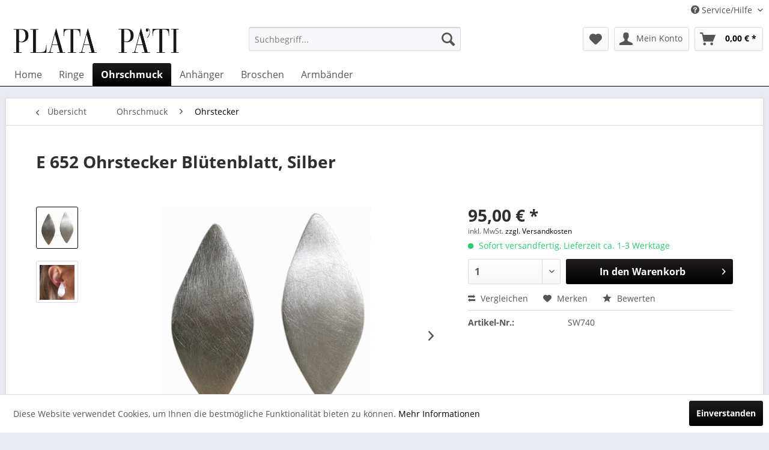

--- FILE ---
content_type: text/html; charset=UTF-8
request_url: https://www.plata-pati.de/ohrschmuck/ohrstecker/740/e-652-ohrstecker-bluetenblatt-silber
body_size: 16629
content:
<!DOCTYPE html> <html class="no-js" lang="de" itemscope="itemscope" itemtype="https://schema.org/WebPage"> <head> <meta charset="utf-8"> <meta name="author" content="" /> <meta name="robots" content="index,follow" /> <meta name="revisit-after" content="15 days" /> <meta name="keywords" content="Ohrstecker Blütenblatt, Silber 925er Silber" /> <meta name="description" content="Ohrstecker Blütenblatt, Silber 925er Silber" /> <meta property="og:type" content="product" /> <meta property="og:site_name" content="Plata Pa`Ti - Aktueller Design-Silberschmuck in zeitloser Eleganz" /> <meta property="og:url" content="https://www.plata-pati.de/ohrschmuck/ohrstecker/740/e-652-ohrstecker-bluetenblatt-silber" /> <meta property="og:title" content="E 652 Ohrstecker Blütenblatt, Silber" /> <meta property="og:description" content="Blattförmige Ohrstecker. Ice-matt ca. 45 x 20 mm leicht gewölbt 925er Silber" /> <meta property="og:image" content="https://www.plata-pati.de/media/image/bd/83/5e/e-652-1.gif" /> <meta property="product:brand" content="Plata-Pati" /> <meta property="product:price" content="95,00" /> <meta property="product:product_link" content="https://www.plata-pati.de/ohrschmuck/ohrstecker/740/e-652-ohrstecker-bluetenblatt-silber" /> <meta name="twitter:card" content="product" /> <meta name="twitter:site" content="Plata Pa`Ti - Aktueller Design-Silberschmuck in zeitloser Eleganz" /> <meta name="twitter:title" content="E 652 Ohrstecker Blütenblatt, Silber" /> <meta name="twitter:description" content="Blattförmige Ohrstecker. Ice-matt ca. 45 x 20 mm leicht gewölbt 925er Silber" /> <meta name="twitter:image" content="https://www.plata-pati.de/media/image/bd/83/5e/e-652-1.gif" /> <meta itemprop="copyrightHolder" content="Plata Pa`Ti - Aktueller Design-Silberschmuck in zeitloser Eleganz" /> <meta itemprop="copyrightYear" content="2014" /> <meta itemprop="isFamilyFriendly" content="True" /> <meta itemprop="image" content="https://www.plata-pati.de/media/image/8e/cb/2d/plata_logo_linear.png" /> <meta name="viewport" content="width=device-width, initial-scale=1.0"> <meta name="mobile-web-app-capable" content="yes"> <meta name="apple-mobile-web-app-title" content="Plata Pa`Ti - Aktueller Design-Silberschmuck in zeitloser Eleganz"> <meta name="apple-mobile-web-app-capable" content="yes"> <meta name="apple-mobile-web-app-status-bar-style" content="default"> <link rel="apple-touch-icon-precomposed" href="https://www.plata-pati.de/media/image/f2/58/4e/apple_touch_icon.png"> <link rel="shortcut icon" href="https://www.plata-pati.de/media/image/63/54/8c/favicon.png"> <meta name="msapplication-navbutton-color" content="#000000" /> <meta name="application-name" content="Plata Pa`Ti - Aktueller Design-Silberschmuck in zeitloser Eleganz" /> <meta name="msapplication-starturl" content="https://www.plata-pati.de/" /> <meta name="msapplication-window" content="width=1024;height=768" /> <meta name="msapplication-TileImage" content="https://www.plata-pati.de/media/image/1e/2e/62/windows_icon.png"> <meta name="msapplication-TileColor" content="#000000"> <meta name="theme-color" content="#000000" /> <link rel="canonical" href="https://www.plata-pati.de/ohrschmuck/ohrstecker/740/e-652-ohrstecker-bluetenblatt-silber" /> <title itemprop="name">Ohrstecker Blütenblatt, Silber | Plata Pa`Ti - Aktueller Design-Silberschmuck in zeitloser Eleganz</title> <link href="/web/cache/1663267606_b1df1ed10e01f2a425224cc2eee96589.css" media="all" rel="stylesheet" type="text/css" /> <link href="/media/css/plata.css" media="all" rel="stylesheet" type="text/css" /> <link rel="stylesheet" href="https://use.fontawesome.com/releases/v5.1.0/css/all.css"> <script>
window.basketData = {
hasData: false,
data:[]
};
</script> <script>
var gaProperty = 'G-FYC0T6WRSZ';
// Disable tracking if the opt-out cookie exists.
var disableStr = 'ga-disable-' + gaProperty;
if (document.cookie.indexOf(disableStr + '=true') > -1) {
window[disableStr] = true;
}
// Opt-out function
function gaOptout() {
document.cookie = disableStr + '=true; expires=Thu, 31 Dec 2199 23:59:59 UTC; path=/';
window[disableStr] = true;
}
</script> <div data-googleAnalytics="true" data-googleConversionID="969590901" data-googleConversionLabel="aPmaCJ2ZjuwBEPWQq84D" data-googleConversionLanguage="de" data-googleTrackingID="G-FYC0T6WRSZ" data-googleAnonymizeIp="1" data-googleOptOutCookie="1" data-googleTrackingLibrary="ga" data-realAmount="" data-showCookieNote="1" data-cookieNoteMode="0" > </div> </head> <body class="is--ctl-detail is--act-index" > <div class="page-wrap"> <noscript class="noscript-main"> <div class="alert is--warning"> <div class="alert--icon"> <i class="icon--element icon--warning"></i> </div> <div class="alert--content"> Um Plata&#x20;Pa&#x60;Ti&#x20;&#x20;-&#x20;&#x20;Aktueller&#x20;Design-Silberschmuck&#x20;in&#x20;zeitloser&#x20;Eleganz in vollem Umfang nutzen zu k&ouml;nnen, empfehlen wir Ihnen Javascript in Ihrem Browser zu aktiveren. </div> </div> </noscript> <header class="header-main"> <div class="top-bar"> <div class="container block-group"> <nav class="top-bar--navigation block" role="menubar">   <div class="navigation--entry entry--compare is--hidden" role="menuitem" aria-haspopup="true" data-drop-down-menu="true">   </div> <div class="navigation--entry entry--service has--drop-down" role="menuitem" aria-haspopup="true" data-drop-down-menu="true"> <i class="icon--service"></i> Service/Hilfe <ul class="service--list is--rounded" role="menu"> <li class="service--entry" role="menuitem"> <a class="service--link" href="https://www.plata-pati.de/registerFC/index/sValidation/H" title="Händler-Login" > Händler-Login </a> </li> <li class="service--entry" role="menuitem"> <a class="service--link" href="https://www.plata-pati.de/custom/index/sCustom/45" title="Impressum" > Impressum </a> </li> <li class="service--entry" role="menuitem"> <a class="service--link" href="https://www.plata-pati.de/plata-pa-ti" title="PLATA PA’TI" > PLATA PA’TI </a> </li> <li class="service--entry" role="menuitem"> <a class="service--link" href="https://www.plata-pati.de/hilfe/support" title="Hilfe / Support" > Hilfe / Support </a> </li> <li class="service--entry" role="menuitem"> <a class="service--link" href="https://www.plata-pati.de/kontaktformular" title="Kontakt" target="_self"> Kontakt </a> </li> <li class="service--entry" role="menuitem"> <a class="service--link" href="https://www.plata-pati.de/versand-und-zahlungsbedingungen" title="Versand und Zahlungsbedingungen" > Versand und Zahlungsbedingungen </a> </li> <li class="service--entry" role="menuitem"> <a class="service--link" href="https://www.plata-pati.de/widerrufsrecht" title="Widerrufsrecht" > Widerrufsrecht </a> </li> <li class="service--entry" role="menuitem"> <a class="service--link" href="https://www.plata-pati.de/datenschutzerklaerung" title="Datenschutzerklärung" > Datenschutzerklärung </a> </li> <li class="service--entry" role="menuitem"> <a class="service--link" href="https://www.plata-pati.de/allgemeine-geschaeftsbedingungen" title="Allgemeine Geschäftsbedingungen" > Allgemeine Geschäftsbedingungen </a> </li> </ul> </div> </nav> </div> </div> <div class="container header--navigation"> <div class="logo-main block-group" role="banner"> <div class="logo--shop block"> <a class="logo--link" href="https://www.plata-pati.de/" title="Plata Pa`Ti - Aktueller Design-Silberschmuck in zeitloser Eleganz - zur Startseite wechseln"> <picture> <source srcset="https://www.plata-pati.de/media/image/8e/cb/2d/plata_logo_linear.png" media="(min-width: 78.75em)"> <source srcset="https://www.plata-pati.de/media/image/8e/cb/2d/plata_logo_linear.png" media="(min-width: 64em)"> <source srcset="https://www.plata-pati.de/media/image/8e/cb/2d/plata_logo_linear.png" media="(min-width: 48em)"> <img srcset="https://www.plata-pati.de/media/image/8e/cb/2d/plata_logo_linear.png" alt="Plata Pa`Ti - Aktueller Design-Silberschmuck in zeitloser Eleganz - zur Startseite wechseln" /> </picture> </a> </div> </div> <nav class="shop--navigation block-group"> <ul class="navigation--list block-group" role="menubar"> <li class="navigation--entry entry--menu-left" role="menuitem"> <a class="entry--link entry--trigger btn is--icon-left" href="#offcanvas--left" data-offcanvas="true" data-offCanvasSelector=".sidebar-main" aria-label="Menü"> <i class="icon--menu"></i> Menü </a> </li> <li class="navigation--entry entry--search" role="menuitem" data-search="true" aria-haspopup="true" data-minLength="3"> <a class="btn entry--link entry--trigger" href="#show-hide--search" title="Suche anzeigen / schließen" aria-label="Suche anzeigen / schließen"> <i class="icon--search"></i> <span class="search--display">Suchen</span> </a> <form action="/search" method="get" class="main-search--form"> <input type="search" name="sSearch" aria-label="Suchbegriff..." class="main-search--field" autocomplete="off" autocapitalize="off" placeholder="Suchbegriff..." maxlength="30" /> <button type="submit" class="main-search--button" aria-label="Suchen"> <i class="icon--search"></i> <span class="main-search--text">Suchen</span> </button> <div class="form--ajax-loader">&nbsp;</div> </form> <div class="main-search--results"></div> </li>  <li class="navigation--entry entry--notepad" role="menuitem"> <a href="https://www.plata-pati.de/note" title="Merkzettel" aria-label="Merkzettel" class="btn"> <i class="icon--heart"></i> </a> </li> <li class="navigation--entry entry--account" role="menuitem" data-offcanvas="true" data-offCanvasSelector=".account--dropdown-navigation"> <a href="https://www.plata-pati.de/account" title="Mein Konto" aria-label="Mein Konto" class="btn is--icon-left entry--link account--link"> <i class="icon--account"></i> <span class="account--display"> Mein Konto </span> </a> </li> <li class="navigation--entry entry--cart" role="menuitem"> <a class="btn is--icon-left cart--link" href="https://www.plata-pati.de/checkout/cart" title="Warenkorb" aria-label="Warenkorb"> <span class="cart--display"> Warenkorb </span> <span class="badge is--primary is--minimal cart--quantity is--hidden">0</span> <i class="icon--basket"></i> <span class="cart--amount"> 0,00&nbsp;&euro; * </span> </a> <div class="ajax-loader">&nbsp;</div> </li>  </ul> </nav> <div class="container--ajax-cart" data-collapse-cart="true" data-displayMode="offcanvas"></div> </div> </header> <nav class="navigation-main"> <div class="container" data-menu-scroller="true" data-listSelector=".navigation--list.container" data-viewPortSelector=".navigation--list-wrapper"> <div class="navigation--list-wrapper"> <ul class="navigation--list container" role="menubar" itemscope="itemscope" itemtype="https://schema.org/SiteNavigationElement"> <li class="navigation--entry is--home" role="menuitem"><a class="navigation--link is--first" href="https://www.plata-pati.de/" title="Home" aria-label="Home" itemprop="url"><span itemprop="name">Home</span></a></li><li class="navigation--entry" role="menuitem"><a class="navigation--link" href="https://www.plata-pati.de/ringe/" title="Ringe" aria-label="Ringe" itemprop="url"><span itemprop="name">Ringe</span></a></li><li class="navigation--entry is--active" role="menuitem"><a class="navigation--link is--active" href="https://www.plata-pati.de/ohrschmuck/" title="Ohrschmuck" aria-label="Ohrschmuck" itemprop="url"><span itemprop="name">Ohrschmuck</span></a></li><li class="navigation--entry" role="menuitem"><a class="navigation--link" href="https://www.plata-pati.de/anhaenger/" title="Anhänger" aria-label="Anhänger" itemprop="url"><span itemprop="name">Anhänger</span></a></li><li class="navigation--entry" role="menuitem"><a class="navigation--link" href="https://www.plata-pati.de/broschen/" title="Broschen" aria-label="Broschen" itemprop="url"><span itemprop="name">Broschen</span></a></li><li class="navigation--entry" role="menuitem"><a class="navigation--link" href="https://www.plata-pati.de/armbaender/" title="Armbänder" aria-label="Armbänder" itemprop="url"><span itemprop="name">Armbänder</span></a></li> </ul> </div> </div> </nav> <section class="content-main container block-group"> <nav class="content--breadcrumb block"> <a class="breadcrumb--button breadcrumb--link" href="https://www.plata-pati.de/ohrschmuck/ohrstecker/" title="Übersicht"> <i class="icon--arrow-left"></i> <span class="breadcrumb--title">Übersicht</span> </a> <ul class="breadcrumb--list" role="menu" itemscope itemtype="https://schema.org/BreadcrumbList"> <li role="menuitem" class="breadcrumb--entry" itemprop="itemListElement" itemscope itemtype="https://schema.org/ListItem"> <a class="breadcrumb--link" href="https://www.plata-pati.de/ohrschmuck/" title="Ohrschmuck" itemprop="item"> <link itemprop="url" href="https://www.plata-pati.de/ohrschmuck/" /> <span class="breadcrumb--title" itemprop="name">Ohrschmuck</span> </a> <meta itemprop="position" content="0" /> </li> <li role="none" class="breadcrumb--separator"> <i class="icon--arrow-right"></i> </li> <li role="menuitem" class="breadcrumb--entry is--active" itemprop="itemListElement" itemscope itemtype="https://schema.org/ListItem"> <a class="breadcrumb--link" href="https://www.plata-pati.de/ohrschmuck/ohrstecker/" title="Ohrstecker" itemprop="item"> <link itemprop="url" href="https://www.plata-pati.de/ohrschmuck/ohrstecker/" /> <span class="breadcrumb--title" itemprop="name">Ohrstecker</span> </a> <meta itemprop="position" content="1" /> </li> </ul> </nav> <nav class="product--navigation"> <a href="#" class="navigation--link link--prev"> <div class="link--prev-button"> <span class="link--prev-inner">Zurück</span> </div> <div class="image--wrapper"> <div class="image--container"></div> </div> </a> <a href="#" class="navigation--link link--next"> <div class="link--next-button"> <span class="link--next-inner">Vor</span> </div> <div class="image--wrapper"> <div class="image--container"></div> </div> </a> </nav> <div class="content-main--inner"> <aside class="sidebar-main off-canvas"> <div class="navigation--smartphone"> <ul class="navigation--list "> <li class="navigation--entry entry--close-off-canvas"> <a href="#close-categories-menu" title="Menü schließen" class="navigation--link"> Menü schließen <i class="icon--arrow-right"></i> </a> </li> </ul> <div class="mobile--switches">   </div> </div> <div class="sidebar--categories-wrapper" data-subcategory-nav="true" data-mainCategoryId="3" data-categoryId="10" data-fetchUrl="/widgets/listing/getCategory/categoryId/10"> <div class="categories--headline navigation--headline"> Kategorien </div> <div class="sidebar--categories-navigation"> <ul class="sidebar--navigation categories--navigation navigation--list is--drop-down is--level0 is--rounded" role="menu"> <li class="navigation--entry has--sub-children" role="menuitem"> <a class="navigation--link link--go-forward" href="https://www.plata-pati.de/ringe/" data-categoryId="4" data-fetchUrl="/widgets/listing/getCategory/categoryId/4" title="Ringe" > Ringe <span class="is--icon-right"> <i class="icon--arrow-right"></i> </span> </a> </li> <li class="navigation--entry is--active has--sub-categories has--sub-children" role="menuitem"> <a class="navigation--link is--active has--sub-categories link--go-forward" href="https://www.plata-pati.de/ohrschmuck/" data-categoryId="8" data-fetchUrl="/widgets/listing/getCategory/categoryId/8" title="Ohrschmuck" > Ohrschmuck <span class="is--icon-right"> <i class="icon--arrow-right"></i> </span> </a> <ul class="sidebar--navigation categories--navigation navigation--list is--level1 is--rounded" role="menu"> <li class="navigation--entry is--active" role="menuitem"> <a class="navigation--link is--active" href="https://www.plata-pati.de/ohrschmuck/ohrstecker/" data-categoryId="10" data-fetchUrl="/widgets/listing/getCategory/categoryId/10" title="Ohrstecker" > Ohrstecker </a> </li> <li class="navigation--entry" role="menuitem"> <a class="navigation--link" href="https://www.plata-pati.de/ohrschmuck/ohrhaenger/" data-categoryId="11" data-fetchUrl="/widgets/listing/getCategory/categoryId/11" title="Ohrhänger" > Ohrhänger </a> </li> <li class="navigation--entry" role="menuitem"> <a class="navigation--link" href="https://www.plata-pati.de/ohrschmuck/ohrringe/" data-categoryId="12" data-fetchUrl="/widgets/listing/getCategory/categoryId/12" title="Ohrringe" > Ohrringe </a> </li> <li class="navigation--entry" role="menuitem"> <a class="navigation--link" href="https://www.plata-pati.de/ohrschmuck/creolen/" data-categoryId="13" data-fetchUrl="/widgets/listing/getCategory/categoryId/13" title="Creolen" > Creolen </a> </li> <li class="navigation--entry" role="menuitem"> <a class="navigation--link" href="https://www.plata-pati.de/ohrschmuck/ohrschmuck-mit-stein/" data-categoryId="22" data-fetchUrl="/widgets/listing/getCategory/categoryId/22" title="Ohrschmuck mit Stein" > Ohrschmuck mit Stein </a> </li> <li class="navigation--entry" role="menuitem"> <a class="navigation--link" href="https://www.plata-pati.de/ohrschmuck/ohrschmuck-mit-perle/" data-categoryId="25" data-fetchUrl="/widgets/listing/getCategory/categoryId/25" title="Ohrschmuck mit Perle" > Ohrschmuck mit Perle </a> </li> <li class="navigation--entry" role="menuitem"> <a class="navigation--link" href="https://www.plata-pati.de/ohrschmuck/ohrschmuck-favoriten/" data-categoryId="29" data-fetchUrl="/widgets/listing/getCategory/categoryId/29" title="Ohrschmuck Favoriten" > Ohrschmuck Favoriten </a> </li> </ul> </li> <li class="navigation--entry has--sub-children" role="menuitem"> <a class="navigation--link link--go-forward" href="https://www.plata-pati.de/anhaenger/" data-categoryId="14" data-fetchUrl="/widgets/listing/getCategory/categoryId/14" title="Anhänger" > Anhänger <span class="is--icon-right"> <i class="icon--arrow-right"></i> </span> </a> </li> <li class="navigation--entry has--sub-children" role="menuitem"> <a class="navigation--link link--go-forward" href="https://www.plata-pati.de/broschen/" data-categoryId="16" data-fetchUrl="/widgets/listing/getCategory/categoryId/16" title="Broschen" > Broschen <span class="is--icon-right"> <i class="icon--arrow-right"></i> </span> </a> </li> <li class="navigation--entry has--sub-children" role="menuitem"> <a class="navigation--link link--go-forward" href="https://www.plata-pati.de/armbaender/" data-categoryId="17" data-fetchUrl="/widgets/listing/getCategory/categoryId/17" title="Armbänder" > Armbänder <span class="is--icon-right"> <i class="icon--arrow-right"></i> </span> </a> </li> </ul> </div> <div class="shop-sites--container is--rounded"> <div class="shop-sites--headline navigation--headline"> Informationen </div> <ul class="shop-sites--navigation sidebar--navigation navigation--list is--drop-down is--level0" role="menu"> <li class="navigation--entry" role="menuitem"> <a class="navigation--link" href="https://www.plata-pati.de/registerFC/index/sValidation/H" title="Händler-Login" data-categoryId="21" data-fetchUrl="/widgets/listing/getCustomPage/pageId/21" > Händler-Login </a> </li> <li class="navigation--entry" role="menuitem"> <a class="navigation--link" href="https://www.plata-pati.de/custom/index/sCustom/45" title="Impressum" data-categoryId="45" data-fetchUrl="/widgets/listing/getCustomPage/pageId/45" > Impressum </a> </li> <li class="navigation--entry" role="menuitem"> <a class="navigation--link" href="https://www.plata-pati.de/plata-pa-ti" title="PLATA PA’TI" data-categoryId="9" data-fetchUrl="/widgets/listing/getCustomPage/pageId/9" > PLATA PA’TI </a> </li> <li class="navigation--entry" role="menuitem"> <a class="navigation--link" href="https://www.plata-pati.de/hilfe/support" title="Hilfe / Support" data-categoryId="2" data-fetchUrl="/widgets/listing/getCustomPage/pageId/2" > Hilfe / Support </a> </li> <li class="navigation--entry" role="menuitem"> <a class="navigation--link" href="https://www.plata-pati.de/kontaktformular" title="Kontakt" data-categoryId="1" data-fetchUrl="/widgets/listing/getCustomPage/pageId/1" target="_self"> Kontakt </a> </li> <li class="navigation--entry" role="menuitem"> <a class="navigation--link" href="https://www.plata-pati.de/versand-und-zahlungsbedingungen" title="Versand und Zahlungsbedingungen" data-categoryId="6" data-fetchUrl="/widgets/listing/getCustomPage/pageId/6" > Versand und Zahlungsbedingungen </a> </li> <li class="navigation--entry" role="menuitem"> <a class="navigation--link" href="https://www.plata-pati.de/widerrufsrecht" title="Widerrufsrecht" data-categoryId="8" data-fetchUrl="/widgets/listing/getCustomPage/pageId/8" > Widerrufsrecht </a> </li> <li class="navigation--entry" role="menuitem"> <a class="navigation--link" href="https://www.plata-pati.de/datenschutzerklaerung" title="Datenschutzerklärung" data-categoryId="7" data-fetchUrl="/widgets/listing/getCustomPage/pageId/7" > Datenschutzerklärung </a> </li> <li class="navigation--entry" role="menuitem"> <a class="navigation--link" href="https://www.plata-pati.de/allgemeine-geschaeftsbedingungen" title="Allgemeine Geschäftsbedingungen" data-categoryId="4" data-fetchUrl="/widgets/listing/getCustomPage/pageId/4" > Allgemeine Geschäftsbedingungen </a> </li> </ul> </div> <div class="paypal-sidebar panel"> <div class="panel--body"> <a onclick="window.open(this.href, 'olcwhatispaypal','toolbar=no, location=no, directories=no, status=no, menubar=no, scrollbars=yes, resizable=yes, width=400, height=500'); return false;" href="https://www.paypal.com/de/cgi-bin/webscr?cmd=xpt/cps/popup/OLCWhatIsPayPal-outside" title="Wir akzeptieren PayPal" target="_blank" rel="nofollow noopener"> <img class="paypal-sidebar--logo" src="/engine/Shopware/Plugins/Community/Frontend/SwagPaymentPaypal/Views/responsive/frontend/_public/src/img/paypal-logo.png" alt="PayPal Logo"/> </a> </div> </div> </div> </aside> <div class="content--wrapper"> <div class="content product--details" itemscope itemtype="https://schema.org/Product" data-product-navigation="/widgets/listing/productNavigation" data-category-id="10" data-main-ordernumber="SW740" data-ajax-wishlist="true" data-compare-ajax="true" data-ajax-variants-container="true"> <header class="product--header"> <div class="product--info"> <h1 class="product--title" itemprop="name"> E 652 Ohrstecker Blütenblatt, Silber </h1> <meta itemprop="image" content="https://www.plata-pati.de/media/image/46/63/a3/E-652.jpg"/> <div class="product--rating-container"> <a href="#product--publish-comment" class="product--rating-link" rel="nofollow" title="Bewertung abgeben"> <span class="product--rating"> </span> </a> </div> </div> </header> <div class="product--detail-upper block-group"> <div class="product--image-container image-slider product--image-zoom" data-image-slider="true" data-image-gallery="true" data-maxZoom="0" data-thumbnails=".image--thumbnails" > <div class="image--thumbnails image-slider--thumbnails"> <div class="image-slider--thumbnails-slide"> <a href="https://www.plata-pati.de/media/image/bd/83/5e/e-652-1.gif" title="Vorschau: Ohrstecker Blütenblatt, Silber" class="thumbnail--link is--active"> <img srcset="https://www.plata-pati.de/media/image/20/22/bc/e-652-1_200x200.gif, https://www.plata-pati.de/media/image/7b/8c/a8/e-652-1_200x200@2x.gif 2x" alt="Vorschau: Ohrstecker Blütenblatt, Silber" title="Vorschau: Ohrstecker Blütenblatt, Silber" class="thumbnail--image" /> </a> <a href="https://www.plata-pati.de/media/image/46/63/a3/E-652.jpg" title="Vorschau: Ohrstecker Blütenblatt, Silber" class="thumbnail--link"> <img srcset="https://www.plata-pati.de/media/image/6e/ce/7a/E-652_200x200.jpg, https://www.plata-pati.de/media/image/75/bd/b8/E-652_200x200@2x.jpg 2x" alt="Vorschau: Ohrstecker Blütenblatt, Silber" title="Vorschau: Ohrstecker Blütenblatt, Silber" class="thumbnail--image" /> </a> </div> </div> <div class="image-slider--container"> <div class="image-slider--slide"> <div class="image--box image-slider--item"> <span class="image--element" data-img-large="https://www.plata-pati.de/media/image/da/8c/ab/e-652-1_1280x1280.gif" data-img-small="https://www.plata-pati.de/media/image/20/22/bc/e-652-1_200x200.gif" data-img-original="https://www.plata-pati.de/media/image/bd/83/5e/e-652-1.gif" data-alt="Ohrstecker Blütenblatt, Silber"> <span class="image--media"> <img srcset="https://www.plata-pati.de/media/image/e8/93/26/e-652-1_600x600.gif, https://www.plata-pati.de/media/image/a1/3c/7a/e-652-1_600x600@2x.gif 2x" src="https://www.plata-pati.de/media/image/e8/93/26/e-652-1_600x600.gif" alt="Ohrstecker Blütenblatt, Silber" itemprop="image" /> </span> </span> </div> <div class="image--box image-slider--item"> <span class="image--element" data-img-large="https://www.plata-pati.de/media/image/41/48/93/E-652_1280x1280.jpg" data-img-small="https://www.plata-pati.de/media/image/6e/ce/7a/E-652_200x200.jpg" data-img-original="https://www.plata-pati.de/media/image/46/63/a3/E-652.jpg" data-alt="Ohrstecker Blütenblatt, Silber"> <span class="image--media"> <img srcset="https://www.plata-pati.de/media/image/db/e1/b2/E-652_600x600.jpg, https://www.plata-pati.de/media/image/0f/5b/d7/E-652_600x600@2x.jpg 2x" alt="Ohrstecker Blütenblatt, Silber" itemprop="image" /> </span> </span> </div> </div> </div> <div class="image--dots image-slider--dots panel--dot-nav"> <a href="#" class="dot--link">&nbsp;</a> <a href="#" class="dot--link">&nbsp;</a> </div> </div> <div class="product--buybox block"> <div class="is--hidden" itemprop="brand" itemtype="https://schema.org/Brand" itemscope> <meta itemprop="name" content="Plata-Pati" /> </div> <div itemprop="offers" itemscope itemtype="https://schema.org/Offer" class="buybox--inner"> <meta itemprop="priceCurrency" content="EUR"/> <span itemprop="priceSpecification" itemscope itemtype="https://schema.org/PriceSpecification"> <meta itemprop="valueAddedTaxIncluded" content="true"/> </span> <meta itemprop="url" content="https://www.plata-pati.de/ohrschmuck/ohrstecker/740/e-652-ohrstecker-bluetenblatt-silber"/> <div class="product--price price--default"> <span class="price--content content--default"> <meta itemprop="price" content="95.00"> 95,00&nbsp;&euro; * </span> </div> <p class="product--tax" data-content="" data-modalbox="true" data-targetSelector="a" data-mode="ajax"> inkl. MwSt. <a title="Versandkosten" href="https://www.plata-pati.de/versand-und-zahlungsbedingungen" style="text-decoration:underline">zzgl. Versandkosten</a> </p> <div class="product--delivery"> <link itemprop="availability" href="https://schema.org/InStock" /> <p class="delivery--information"> <span class="delivery--text delivery--text-available"> <i class="delivery--status-icon delivery--status-available"></i> Sofort versandfertig, Lieferzeit ca. 1-3 Werktage </span> </p> </div> <div class="product--configurator"> </div> <form name="sAddToBasket" method="post" action="https://www.plata-pati.de/checkout/addArticle" class="buybox--form" data-add-article="true" data-eventName="submit" data-showModal="false" data-addArticleUrl="https://www.plata-pati.de/checkout/ajaxAddArticleCart"> <input type="hidden" name="sActionIdentifier" value=""/> <input type="hidden" name="sAddAccessories" id="sAddAccessories" value=""/> <input type="hidden" name="sAdd" value="SW740"/> <div class="buybox--button-container block-group"> <div class="buybox--quantity block"> <div class="select-field"> <select id="sQuantity" name="sQuantity" class="quantity--select"> <option value="1">1</option> <option value="2">2</option> <option value="3">3</option> <option value="4">4</option> <option value="5">5</option> <option value="6">6</option> <option value="7">7</option> <option value="8">8</option> <option value="9">9</option> <option value="10">10</option> <option value="11">11</option> <option value="12">12</option> <option value="13">13</option> <option value="14">14</option> <option value="15">15</option> <option value="16">16</option> <option value="17">17</option> <option value="18">18</option> <option value="19">19</option> <option value="20">20</option> <option value="21">21</option> <option value="22">22</option> <option value="23">23</option> <option value="24">24</option> <option value="25">25</option> <option value="26">26</option> <option value="27">27</option> <option value="28">28</option> <option value="29">29</option> <option value="30">30</option> <option value="31">31</option> <option value="32">32</option> <option value="33">33</option> <option value="34">34</option> <option value="35">35</option> <option value="36">36</option> <option value="37">37</option> <option value="38">38</option> <option value="39">39</option> <option value="40">40</option> <option value="41">41</option> <option value="42">42</option> <option value="43">43</option> <option value="44">44</option> <option value="45">45</option> <option value="46">46</option> <option value="47">47</option> <option value="48">48</option> <option value="49">49</option> <option value="50">50</option> <option value="51">51</option> <option value="52">52</option> <option value="53">53</option> <option value="54">54</option> <option value="55">55</option> <option value="56">56</option> <option value="57">57</option> <option value="58">58</option> <option value="59">59</option> <option value="60">60</option> <option value="61">61</option> <option value="62">62</option> <option value="63">63</option> <option value="64">64</option> <option value="65">65</option> <option value="66">66</option> <option value="67">67</option> <option value="68">68</option> <option value="69">69</option> <option value="70">70</option> <option value="71">71</option> <option value="72">72</option> <option value="73">73</option> <option value="74">74</option> <option value="75">75</option> <option value="76">76</option> <option value="77">77</option> <option value="78">78</option> <option value="79">79</option> <option value="80">80</option> <option value="81">81</option> <option value="82">82</option> <option value="83">83</option> <option value="84">84</option> <option value="85">85</option> <option value="86">86</option> <option value="87">87</option> <option value="88">88</option> <option value="89">89</option> <option value="90">90</option> <option value="91">91</option> <option value="92">92</option> <option value="93">93</option> <option value="94">94</option> <option value="95">95</option> <option value="96">96</option> <option value="97">97</option> <option value="98">98</option> <option value="99">99</option> <option value="100">100</option> </select> </div> </div> <button class="buybox--button block btn is--primary is--icon-right is--center is--large" name="In den Warenkorb"> <span class="buy-btn--cart-add">In den</span> <span class="buy-btn--cart-text">Warenkorb</span> <i class="icon--arrow-right"></i> </button> </div> </form> <nav class="product--actions"> <form action="https://www.plata-pati.de/compare/add_article/articleID/740" method="post" class="action--form"> <button type="submit" data-product-compare-add="true" title="Vergleichen" class="action--link action--compare"> <i class="icon--compare"></i> Vergleichen </button> </form> <form action="https://www.plata-pati.de/note/add/ordernumber/SW740" method="post" class="action--form"> <button type="submit" class="action--link link--notepad" title="Auf den Merkzettel" data-ajaxUrl="https://www.plata-pati.de/note/ajaxAdd/ordernumber/SW740" data-text="Gemerkt"> <i class="icon--heart"></i> <span class="action--text">Merken</span> </button> </form> <a href="#content--product-reviews" data-show-tab="true" class="action--link link--publish-comment" rel="nofollow" title="Bewertung abgeben"> <i class="icon--star"></i> Bewerten </a> </nav> </div> <ul class="product--base-info list--unstyled"> <li class="base-info--entry entry--sku"> <strong class="entry--label"> Artikel-Nr.: </strong> <meta itemprop="productID" content="740"/> <span class="entry--content" itemprop="sku"> SW740 </span> </li> </ul> </div> </div> <div class="tab-menu--product"> <div class="tab--navigation"> <a href="#" class="tab--link" title="Beschreibung" data-tabName="description">Beschreibung</a> <a href="#" class="tab--link" title="Bewertungen" data-tabName="rating"> Bewertungen <span class="product--rating-count">0</span> </a> </div> <div class="tab--container-list"> <div class="tab--container"> <div class="tab--header"> <a href="#" class="tab--title" title="Beschreibung">Beschreibung</a> </div> <div class="tab--preview"> Blattförmige Ohrstecker. Ice-matt ca. 45 x 20 mm leicht gewölbt 925er Silber <a href="#" class="tab--link" title=" mehr"> mehr</a> </div> <div class="tab--content"> <div class="buttons--off-canvas"> <a href="#" title="Menü schließen" class="close--off-canvas"> <i class="icon--arrow-left"></i> Menü schließen </a> </div> <div class="content--description"> <div class="content--title"> Produktinformationen "E 652 Ohrstecker Blütenblatt, Silber" </div> <div class="product--description" itemprop="description"> <p>Blattförmige Ohrstecker. Ice-matt ca. 45 x 20 mm leicht gewölbt</p> <p>925er Silber</p> </div> <div class="content--title"> Weiterführende Links zu "E 652 Ohrstecker Blütenblatt, Silber" </div> <ul class="content--list list--unstyled"> <li class="list--entry"> <a href="https://www.plata-pati.de/anfrage-formular?sInquiry=detail&sOrdernumber=SW740" rel="nofollow" class="content--link link--contact" title="Fragen zum Artikel?"> <i class="icon--arrow-right"></i> Fragen zum Artikel? </a> </li> <li class="list--entry"> <a href="https://www.plata-pati.de/plata-pati/" target="_parent" class="content--link link--supplier" title="Weitere Artikel von Plata-Pati"> <i class="icon--arrow-right"></i> Weitere Artikel von Plata-Pati </a> </li> </ul> </div> </div> </div> <div class="tab--container"> <div class="tab--header"> <a href="#" class="tab--title" title="Bewertungen">Bewertungen</a> <span class="product--rating-count">0</span> </div> <div class="tab--preview"> Bewertungen lesen, schreiben und diskutieren...<a href="#" class="tab--link" title=" mehr"> mehr</a> </div> <div id="tab--product-comment" class="tab--content"> <div class="buttons--off-canvas"> <a href="#" title="Menü schließen" class="close--off-canvas"> <i class="icon--arrow-left"></i> Menü schließen </a> </div> <div class="content--product-reviews" id="detail--product-reviews"> <div class="content--title"> Kundenbewertungen für "E 652 Ohrstecker Blütenblatt, Silber" </div> <div class="review--form-container"> <div id="product--publish-comment" class="content--title"> Bewertung schreiben </div> <div class="alert is--warning is--rounded"> <div class="alert--icon"> <i class="icon--element icon--warning"></i> </div> <div class="alert--content"> Bewertungen werden nach Überprüfung freigeschaltet. </div> </div> <form method="post" action="https://www.plata-pati.de/ohrschmuck/ohrstecker/740/e-652-ohrstecker-bluetenblatt-silber?action=rating&amp;c=10#detail--product-reviews" class="content--form review--form"> <input name="sVoteName" type="text" value="" class="review--field" aria-label="Ihr Name" placeholder="Ihr Name" /> <input name="sVoteMail" type="email" value="" class="review--field" aria-label="Ihre E-Mail-Adresse" placeholder="Ihre E-Mail-Adresse*" required="required" aria-required="true" /> <input name="sVoteSummary" type="text" value="" id="sVoteSummary" class="review--field" aria-label="Zusammenfassung" placeholder="Zusammenfassung*" required="required" aria-required="true" /> <div class="field--select review--field select-field"> <select name="sVoteStars" aria-label="Bewertung abgeben"> <option value="10">10 sehr gut</option> <option value="9">9</option> <option value="8">8</option> <option value="7">7</option> <option value="6">6</option> <option value="5">5</option> <option value="4">4</option> <option value="3">3</option> <option value="2">2</option> <option value="1">1 sehr schlecht</option> </select> </div> <textarea name="sVoteComment" placeholder="Ihre Meinung" cols="3" rows="2" class="review--field" aria-label="Ihre Meinung"></textarea> <div> <div class="captcha--placeholder" data-captcha="true" data-src="/widgets/Captcha/getCaptchaByName/captchaName/default" data-errorMessage="Bitte füllen Sie das Captcha-Feld korrekt aus." data-hasError="true"> </div> <input type="hidden" name="captchaName" value="default" /> </div> <p class="review--notice"> Die mit einem * markierten Felder sind Pflichtfelder. </p> <p class="privacy-information block-group"> <input name="privacy-checkbox" type="checkbox" id="privacy-checkbox" required="required" aria-label="Ich habe die Datenschutzbestimmungen zur Kenntnis genommen." aria-required="true" value="1" class="is--required" /> <label for="privacy-checkbox"> Ich habe die <a title="Datenschutzbestimmungen" href="https://www.plata-pati.de/datenschutzerklaerung" target="_blank">Datenschutzbestimmungen</a> zur Kenntnis genommen. </label> </p> <div class="review--actions"> <button type="submit" class="btn is--primary" name="Submit"> Speichern </button> </div> </form> </div> </div> </div> </div> </div> </div> <div class="tab-menu--cross-selling"> <div class="tab--navigation"> <a href="#content--related-products" title="Wir empfehlen Ihnen dazu ..." class="tab--link"> Wir empfehlen Ihnen dazu ... <span class="product--rating-count-wrapper"> <span class="product--rating-count">1</span> </span> </a> <a href="#content--also-bought" title="Kunden kauften auch" class="tab--link">Kunden kauften auch</a> <a href="#content--customer-viewed" title="Kunden haben sich ebenfalls angesehen" class="tab--link">Kunden haben sich ebenfalls angesehen</a> </div> <div class="tab--container-list"> <div class="tab--container" data-tab-id="related"> <div class="tab--header"> <a href="#" class="tab--title" title="Wir empfehlen Ihnen dazu ..."> Wir empfehlen Ihnen dazu ... <span class="product--rating-count-wrapper"> <span class="product--rating-count">1</span> </span> </a> </div> <div class="tab--content content--related"> <div class="related--content"> <div class="product-slider " data-initOnEvent="onShowContent-related" data-product-slider="true"> <div class="product-slider--container"> <div class="product-slider--item"> <div class="product--box box--slider" data-page-index="" data-ordernumber="SW811" data-category-id="10"> <div class="box--content is--rounded"> <div class="product--badges"> </div> <div class="product--info"> <a href="https://www.plata-pati.de/anhaenger/haenger/811/p-551-haenger-bluetenblatt-silber-icematt" title="P 551 Hänger, Blütenblatt, Silber, icematt" class="product--image" > <span class="image--element"> <span class="image--media"> <img srcset="https://www.plata-pati.de/media/image/40/f4/e3/p-551_200x200.jpg, https://www.plata-pati.de/media/image/3a/c7/c5/p-551_200x200@2x.jpg 2x" alt="Hänger, Blütenblatt, Silber, icematt" data-extension="jpg" title="Hänger, Blütenblatt, Silber, icematt" /> </span> </span> </a> <a href="https://www.plata-pati.de/anhaenger/haenger/811/p-551-haenger-bluetenblatt-silber-icematt" class="product--title" title="P 551 Hänger, Blütenblatt, Silber, icematt"> P 551 Hänger, Blütenblatt, Silber, icematt </a> <div class="product--price-info"> <div class="price--unit" title="Inhalt"> </div> <div class="product--price"> <span class="price--default is--nowrap"> 59,00&nbsp;&euro; * </span> </div> </div> </div> </div> </div> </div> </div> </div> </div> </div> </div> <div class="tab--container" data-tab-id="alsobought"> <div class="tab--header"> <a href="#" class="tab--title" title="Kunden kauften auch">Kunden kauften auch</a> </div> <div class="tab--content content--also-bought"> <div class="bought--content"> <div class="product-slider " data-initOnEvent="onShowContent-alsobought" data-product-slider="true"> <div class="product-slider--container"> <div class="product-slider--item"> <div class="product--box box--slider" data-page-index="" data-ordernumber="SW548" data-category-id="10"> <div class="box--content is--rounded"> <div class="product--badges"> </div> <div class="product--info"> <a href="https://www.plata-pati.de/ringe/ringe-mit-perle/548/r-353-ring-silber-mit-perle" title="R 353 Ring, Silber mit Perle" class="product--image" > <span class="image--element"> <span class="image--media"> <img srcset="https://www.plata-pati.de/media/image/ab/1b/10/R-353-1_200x200.jpg, https://www.plata-pati.de/media/image/24/b9/80/R-353-1_200x200@2x.jpg 2x" alt="Ring, Silber mit Perle" data-extension="jpg" title="Ring, Silber mit Perle" /> </span> </span> </a> <a href="https://www.plata-pati.de/ringe/ringe-mit-perle/548/r-353-ring-silber-mit-perle" class="product--title" title="R 353 Ring, Silber mit Perle"> R 353 Ring, Silber mit Perle </a> <div class="product--price-info"> <div class="price--unit" title="Inhalt"> </div> <div class="product--price"> <span class="price--default is--nowrap"> 98,00&nbsp;&euro; * </span> </div> </div> </div> </div> </div> </div> <div class="product-slider--item"> <div class="product--box box--slider" data-page-index="" data-ordernumber="SW764" data-category-id="10"> <div class="box--content is--rounded"> <div class="product--badges"> </div> <div class="product--info"> <a href="https://www.plata-pati.de/ringe/ringe-mit-perle/764/r-571-offener-ring-mit-perle.-feinmatt" title="R 571 offener Ring mit Perle. feinmatt" class="product--image" > <span class="image--element"> <span class="image--media"> <img srcset="https://www.plata-pati.de/media/image/c8/5b/01/R-571_200x200.jpg, https://www.plata-pati.de/media/image/c3/69/ee/R-571_200x200@2x.jpg 2x" alt="offener Ring mit Perle. feinmatt" data-extension="jpg" title="offener Ring mit Perle. feinmatt" /> </span> </span> </a> <a href="https://www.plata-pati.de/ringe/ringe-mit-perle/764/r-571-offener-ring-mit-perle.-feinmatt" class="product--title" title="R 571 offener Ring mit Perle. feinmatt"> R 571 offener Ring mit Perle. feinmatt </a> <div class="product--price-info"> <div class="price--unit" title="Inhalt"> </div> <div class="product--price"> <span class="price--default is--nowrap"> 135,00&nbsp;&euro; * </span> </div> </div> </div> </div> </div> </div> <div class="product-slider--item"> <div class="product--box box--slider" data-page-index="" data-ordernumber="SW10928" data-category-id="10"> <div class="box--content is--rounded"> <div class="product--badges"> </div> <div class="product--info"> <a href="https://www.plata-pati.de/anhaenger/haenger/936/p-586-spiralanhaenger-silber-feinmatt" title="P 586 Spiralanhänger, Silber, feinmatt" class="product--image" > <span class="image--element"> <span class="image--media"> <img srcset="https://www.plata-pati.de/media/image/9a/36/d0/P-586_200x200.gif, https://www.plata-pati.de/media/image/e1/ff/d8/P-586_200x200@2x.gif 2x" alt="Spiralanhänger, Silber, feinmatt" data-extension="gif" title="Spiralanhänger, Silber, feinmatt" /> </span> </span> </a> <a href="https://www.plata-pati.de/anhaenger/haenger/936/p-586-spiralanhaenger-silber-feinmatt" class="product--title" title="P 586 Spiralanhänger, Silber, feinmatt"> P 586 Spiralanhänger, Silber, feinmatt </a> <div class="product--price-info"> <div class="price--unit" title="Inhalt"> </div> <div class="product--price"> <span class="price--default is--nowrap"> 120,00&nbsp;&euro; * </span> </div> </div> </div> </div> </div> </div> <div class="product-slider--item"> <div class="product--box box--slider" data-page-index="" data-ordernumber="SW925" data-category-id="10"> <div class="box--content is--rounded"> <div class="product--badges"> </div> <div class="product--info"> <a href="https://www.plata-pati.de/ohrschmuck/ohrringe/925/e-769-creole-silber" title="E 769 Creole, Silber" class="product--image" > <span class="image--element"> <span class="image--media"> <img srcset="https://www.plata-pati.de/media/image/4e/12/d7/e-769_200x200.gif, https://www.plata-pati.de/media/image/fb/e1/36/e-769_200x200@2x.gif 2x" alt="Creole, Silber" data-extension="gif" title="Creole, Silber" /> </span> </span> </a> <a href="https://www.plata-pati.de/ohrschmuck/ohrringe/925/e-769-creole-silber" class="product--title" title="E 769 Creole, Silber"> E 769 Creole, Silber </a> <div class="product--price-info"> <div class="price--unit" title="Inhalt"> </div> <div class="product--price"> <span class="price--default is--nowrap"> 79,00&nbsp;&euro; * </span> </div> </div> </div> </div> </div> </div> <div class="product-slider--item"> <div class="product--box box--slider" data-page-index="" data-ordernumber="SW824" data-category-id="10"> <div class="box--content is--rounded"> <div class="product--badges"> </div> <div class="product--info"> <a href="https://www.plata-pati.de/anhaenger/haenger/824/p-569-haenger-silber-feinmatt-mit-perle" title="P 569 Hänger,Silber, feinmatt mit Perle" class="product--image" > <span class="image--element"> <span class="image--media"> <img srcset="https://www.plata-pati.de/media/image/54/90/8e/p-569_200x200.jpg, https://www.plata-pati.de/media/image/c4/79/d1/p-569_200x200@2x.jpg 2x" alt=" Hänger,Silber, feinmatt mit Perle" data-extension="jpg" title=" Hänger,Silber, feinmatt mit Perle" /> </span> </span> </a> <a href="https://www.plata-pati.de/anhaenger/haenger/824/p-569-haenger-silber-feinmatt-mit-perle" class="product--title" title="P 569 Hänger,Silber, feinmatt mit Perle"> P 569 Hänger,Silber, feinmatt mit Perle </a> <div class="product--price-info"> <div class="price--unit" title="Inhalt"> </div> <div class="product--price"> <span class="price--default is--nowrap"> 120,00&nbsp;&euro; * </span> </div> </div> </div> </div> </div> </div> <div class="product-slider--item"> <div class="product--box box--slider" data-page-index="" data-ordernumber="SW813" data-category-id="10"> <div class="box--content is--rounded"> <div class="product--badges"> </div> <div class="product--info"> <a href="https://www.plata-pati.de/anhaenger/haenger/813/p-554-anhaenger-silber-feinmatt" title="P 554 Anhänger, Silber, feinmatt" class="product--image" > <span class="image--element"> <span class="image--media"> <img srcset="https://www.plata-pati.de/media/image/81/f0/39/p-554_200x200.jpg, https://www.plata-pati.de/media/image/64/37/04/p-554_200x200@2x.jpg 2x" alt="Anhänger, Silber, feinmatt" data-extension="jpg" title="Anhänger, Silber, feinmatt" /> </span> </span> </a> <a href="https://www.plata-pati.de/anhaenger/haenger/813/p-554-anhaenger-silber-feinmatt" class="product--title" title="P 554 Anhänger, Silber, feinmatt"> P 554 Anhänger, Silber, feinmatt </a> <div class="product--price-info"> <div class="price--unit" title="Inhalt"> </div> <div class="product--price"> <span class="price--default is--nowrap"> 74,00&nbsp;&euro; * </span> </div> </div> </div> </div> </div> </div> <div class="product-slider--item"> <div class="product--box box--slider" data-page-index="" data-ordernumber="SW738" data-category-id="10"> <div class="box--content is--rounded"> <div class="product--badges"> </div> <div class="product--info"> <a href="https://www.plata-pati.de/ohrschmuck/ohrhaenger/738/e-599-kreole-zum-eindrehen-silber" title="E 599 Kreole zum Eindrehen, Silber" class="product--image" > <span class="image--element"> <span class="image--media"> <img srcset="https://www.plata-pati.de/media/image/b5/37/1c/E-599_200x200.jpg, https://www.plata-pati.de/media/image/68/14/9d/E-599_200x200@2x.jpg 2x" alt="Silbercreole zum Eindrehen" data-extension="jpg" title="Silbercreole zum Eindrehen" /> </span> </span> </a> <a href="https://www.plata-pati.de/ohrschmuck/ohrhaenger/738/e-599-kreole-zum-eindrehen-silber" class="product--title" title="E 599 Kreole zum Eindrehen, Silber"> E 599 Kreole zum Eindrehen, Silber </a> <div class="product--price-info"> <div class="price--unit" title="Inhalt"> </div> <div class="product--price"> <span class="price--default is--nowrap"> 128,00&nbsp;&euro; * </span> </div> </div> </div> </div> </div> </div> <div class="product-slider--item"> <div class="product--box box--slider" data-page-index="" data-ordernumber="SW692" data-category-id="10"> <div class="box--content is--rounded"> <div class="product--badges"> </div> <div class="product--info"> <a href="https://www.plata-pati.de/ohrschmuck/creolen/692/e-643-kreole-zum-eindrehen-silber" title="E 643 Kreole zum Eindrehen,Silber" class="product--image" > <span class="image--element"> <span class="image--media"> <img srcset="https://www.plata-pati.de/media/image/10/f5/26/e-643-1_200x200.gif, https://www.plata-pati.de/media/image/fa/a2/a1/e-643-1_200x200@2x.gif 2x" alt="Kreole zum Eindrehen,Silber" data-extension="gif" title="Kreole zum Eindrehen,Silber" /> </span> </span> </a> <a href="https://www.plata-pati.de/ohrschmuck/creolen/692/e-643-kreole-zum-eindrehen-silber" class="product--title" title="E 643 Kreole zum Eindrehen,Silber"> E 643 Kreole zum Eindrehen,Silber </a> <div class="product--price-info"> <div class="price--unit" title="Inhalt"> </div> <div class="product--price"> <span class="price--default is--nowrap"> 140,00&nbsp;&euro; * </span> </div> </div> </div> </div> </div> </div> <div class="product-slider--item"> <div class="product--box box--slider" data-page-index="" data-ordernumber="SW441" data-category-id="10"> <div class="box--content is--rounded"> <div class="product--badges"> </div> <div class="product--info"> <a href="https://www.plata-pati.de/ohrschmuck/ohrstecker/441/e-597-ohrstecker-silber-mit-kugel" title="E 597 Ohrstecker, Silber mit Kugel" class="product--image" > <span class="image--element"> <span class="image--media"> <img srcset="https://www.plata-pati.de/media/image/d7/fe/43/ee-597_200x200.jpg, https://www.plata-pati.de/media/image/f5/a4/f6/ee-597_200x200@2x.jpg 2x" alt="Ohrstecker, Silber mit Kugel " data-extension="jpg" title="Ohrstecker, Silber mit Kugel " /> </span> </span> </a> <a href="https://www.plata-pati.de/ohrschmuck/ohrstecker/441/e-597-ohrstecker-silber-mit-kugel" class="product--title" title="E 597 Ohrstecker, Silber mit Kugel"> E 597 Ohrstecker, Silber mit Kugel </a> <div class="product--price-info"> <div class="price--unit" title="Inhalt"> </div> <div class="product--price"> <span class="price--default is--nowrap"> 54,00&nbsp;&euro; * </span> </div> </div> </div> </div> </div> </div> <div class="product-slider--item"> <div class="product--box box--slider" data-page-index="" data-ordernumber="SW352" data-category-id="10"> <div class="box--content is--rounded"> <div class="product--badges"> </div> <div class="product--info"> <a href="https://www.plata-pati.de/anhaenger/haenger/352/p-354-haenger-silber-mit-perle" title="P 354 Hänger, Silber mit Perle" class="product--image" > <span class="image--element"> <span class="image--media"> <img srcset="https://www.plata-pati.de/media/image/45/09/28/P-354_200x200.gif, https://www.plata-pati.de/media/image/31/7b/28/P-354_200x200@2x.gif 2x" alt="Hänger, Silber mit Perle" data-extension="gif" title="Hänger, Silber mit Perle" /> </span> </span> </a> <a href="https://www.plata-pati.de/anhaenger/haenger/352/p-354-haenger-silber-mit-perle" class="product--title" title="P 354 Hänger, Silber mit Perle"> P 354 Hänger, Silber mit Perle </a> <div class="product--price-info"> <div class="price--unit" title="Inhalt"> </div> <div class="product--price"> <span class="price--default is--nowrap"> 110,00&nbsp;&euro; * </span> </div> </div> </div> </div> </div> </div> <div class="product-slider--item"> <div class="product--box box--slider" data-page-index="" data-ordernumber="SW349" data-category-id="10"> <div class="box--content is--rounded"> <div class="product--badges"> </div> <div class="product--info"> <a href="https://www.plata-pati.de/ohrschmuck/ohrstecker/349/e-395-ohrstecker-silber-perle" title="E 395 Ohrstecker ,Silber, Perle" class="product--image" > <span class="image--element"> <span class="image--media"> <img srcset="https://www.plata-pati.de/media/image/ed/38/ed/E-395-1_200x200.jpg, https://www.plata-pati.de/media/image/b5/d1/ff/E-395-1_200x200@2x.jpg 2x" alt="Silberohrstecker mit Perle" data-extension="jpg" title="Silberohrstecker mit Perle" /> </span> </span> </a> <a href="https://www.plata-pati.de/ohrschmuck/ohrstecker/349/e-395-ohrstecker-silber-perle" class="product--title" title="E 395 Ohrstecker ,Silber, Perle"> E 395 Ohrstecker ,Silber, Perle </a> <div class="product--price-info"> <div class="price--unit" title="Inhalt"> </div> <div class="product--price"> <span class="price--default is--nowrap"> 69,00&nbsp;&euro; * </span> </div> </div> </div> </div> </div> </div> </div> </div> </div> </div> </div> <div class="tab--container" data-tab-id="alsoviewed"> <div class="tab--header"> <a href="#" class="tab--title" title="Kunden haben sich ebenfalls angesehen">Kunden haben sich ebenfalls angesehen</a> </div> <div class="tab--content content--also-viewed"> <div class="viewed--content"> <div class="product-slider " data-initOnEvent="onShowContent-alsoviewed" data-product-slider="true"> <div class="product-slider--container"> <div class="product-slider--item"> <div class="product--box box--slider" data-page-index="" data-ordernumber="SW811" data-category-id="10"> <div class="box--content is--rounded"> <div class="product--badges"> </div> <div class="product--info"> <a href="https://www.plata-pati.de/anhaenger/haenger/811/p-551-haenger-bluetenblatt-silber-icematt" title="P 551 Hänger, Blütenblatt, Silber, icematt" class="product--image" > <span class="image--element"> <span class="image--media"> <img srcset="https://www.plata-pati.de/media/image/40/f4/e3/p-551_200x200.jpg, https://www.plata-pati.de/media/image/3a/c7/c5/p-551_200x200@2x.jpg 2x" alt="Hänger, Blütenblatt, Silber, icematt" data-extension="jpg" title="Hänger, Blütenblatt, Silber, icematt" /> </span> </span> </a> <a href="https://www.plata-pati.de/anhaenger/haenger/811/p-551-haenger-bluetenblatt-silber-icematt" class="product--title" title="P 551 Hänger, Blütenblatt, Silber, icematt"> P 551 Hänger, Blütenblatt, Silber, icematt </a> <div class="product--price-info"> <div class="price--unit" title="Inhalt"> </div> <div class="product--price"> <span class="price--default is--nowrap"> 59,00&nbsp;&euro; * </span> </div> </div> </div> </div> </div> </div> <div class="product-slider--item"> <div class="product--box box--slider" data-page-index="" data-ordernumber="SW11041" data-category-id="10"> <div class="box--content is--rounded"> <div class="product--badges"> </div> <div class="product--info"> <a href="https://www.plata-pati.de/ohrschmuck/ohrstecker/1050/e-838-ohrstecker-silber-icematt" title="E 838 Ohrstecker, Silber,icematt" class="product--image" > <span class="image--element"> <span class="image--media"> <img srcset="https://www.plata-pati.de/media/image/75/3f/04/E-838_200x200.jpg, https://www.plata-pati.de/media/image/06/f3/4f/E-838_200x200@2x.jpg 2x" alt="Ohrstecker, eismatt. Ein gedrehtes Band schmückt das Ohr. ca. 30 x 20 mm Sterlingsilber" data-extension="jpg" title="Ohrstecker, eismatt. Ein gedrehtes Band schmückt das Ohr. ca. 30 x 20 mm Sterlingsilber" /> </span> </span> </a> <a href="https://www.plata-pati.de/ohrschmuck/ohrstecker/1050/e-838-ohrstecker-silber-icematt" class="product--title" title="E 838 Ohrstecker, Silber,icematt"> E 838 Ohrstecker, Silber,icematt </a> <div class="product--price-info"> <div class="price--unit" title="Inhalt"> </div> <div class="product--price"> <span class="price--default is--nowrap"> 105,00&nbsp;&euro; * </span> </div> </div> </div> </div> </div> </div> <div class="product-slider--item"> <div class="product--box box--slider" data-page-index="" data-ordernumber="SW701" data-category-id="10"> <div class="box--content is--rounded"> <div class="product--badges"> </div> <div class="product--info"> <a href="https://www.plata-pati.de/ohrschmuck/ohrstecker/701/e-653-designohrstecker-silber-icematt" title="E 653 Designohrstecker, Silber,icematt" class="product--image" > <span class="image--element"> <span class="image--media"> <img srcset="https://www.plata-pati.de/media/image/23/1b/c2/e-653-1_200x200.gif, https://www.plata-pati.de/media/image/ee/0a/e1/e-653-1_200x200@2x.gif 2x" alt="eleganter Schwung am Ohr" data-extension="gif" title="eleganter Schwung am Ohr" /> </span> </span> </a> <a href="https://www.plata-pati.de/ohrschmuck/ohrstecker/701/e-653-designohrstecker-silber-icematt" class="product--title" title="E 653 Designohrstecker, Silber,icematt"> E 653 Designohrstecker, Silber,icematt </a> <div class="product--price-info"> <div class="price--unit" title="Inhalt"> </div> <div class="product--price"> <span class="price--default is--nowrap"> 128,00&nbsp;&euro; * </span> </div> </div> </div> </div> </div> </div> <div class="product-slider--item"> <div class="product--box box--slider" data-page-index="" data-ordernumber="SW11535" data-category-id="10"> <div class="box--content is--rounded"> <div class="product--badges"> </div> <div class="product--info"> <a href="https://www.plata-pati.de/detail/index/sArticle/1548" title="E 131 Ohrschmuck in Silber" class="product--image" > <span class="image--element"> <span class="image--media"> <img srcset="https://www.plata-pati.de/media/image/1d/f8/08/E-131-shopy_200x200.jpg, https://www.plata-pati.de/media/image/aa/f0/8a/E-131-shopy_200x200@2x.jpg 2x" alt="zartfliessende Eleganz am Ohr" data-extension="jpg" title="zartfliessende Eleganz am Ohr" /> </span> </span> </a> <a href="https://www.plata-pati.de/detail/index/sArticle/1548" class="product--title" title="E 131 Ohrschmuck in Silber"> E 131 Ohrschmuck in Silber </a> <div class="product--price-info"> <div class="price--unit" title="Inhalt"> </div> <div class="product--price"> <span class="price--default is--nowrap"> 120,00&nbsp;&euro; * </span> </div> </div> </div> </div> </div> </div> <div class="product-slider--item"> <div class="product--box box--slider" data-page-index="" data-ordernumber="SW11531" data-category-id="10"> <div class="box--content is--rounded"> <div class="product--badges"> </div> <div class="product--info"> <a href="https://www.plata-pati.de/detail/index/sArticle/1544" title="E 119 Ohrschmuck, Silber" class="product--image" > <span class="image--element"> <span class="image--media"> <img srcset="https://www.plata-pati.de/media/image/cf/5e/f9/E-119-shopy_200x200.jpg, https://www.plata-pati.de/media/image/ab/72/bd/E-119-shopy_200x200@2x.jpg 2x" alt="E 119 Ohrschmuck, Silber" data-extension="jpg" title="E 119 Ohrschmuck, Silber" /> </span> </span> </a> <a href="https://www.plata-pati.de/detail/index/sArticle/1544" class="product--title" title="E 119 Ohrschmuck, Silber"> E 119 Ohrschmuck, Silber </a> <div class="product--price-info"> <div class="price--unit" title="Inhalt"> </div> <div class="product--price"> <span class="price--default is--nowrap"> 59,00&nbsp;&euro; * </span> </div> </div> </div> </div> </div> </div> <div class="product-slider--item"> <div class="product--box box--slider" data-page-index="" data-ordernumber="SW11458" data-category-id="10"> <div class="box--content is--rounded"> <div class="product--badges"> </div> <div class="product--info"> <a href="https://www.plata-pati.de/detail/index/sArticle/1471" title="E 081 zwei Blätter aus Silber" class="product--image" > <span class="image--element"> <span class="image--media"> <img srcset="https://www.plata-pati.de/media/image/b5/97/0b/E-081-shopy_200x200.jpg, https://www.plata-pati.de/media/image/97/f1/62/E-081-shopy_200x200@2x.jpg 2x" alt="Zwei Blätter aus Silber" data-extension="jpg" title="Zwei Blätter aus Silber" /> </span> </span> </a> <a href="https://www.plata-pati.de/detail/index/sArticle/1471" class="product--title" title="E 081 zwei Blätter aus Silber"> E 081 zwei Blätter aus Silber </a> <div class="product--price-info"> <div class="price--unit" title="Inhalt"> </div> <div class="product--price"> <span class="price--default is--nowrap"> 52,00&nbsp;&euro; * </span> </div> </div> </div> </div> </div> </div> <div class="product-slider--item"> <div class="product--box box--slider" data-page-index="" data-ordernumber="SW11389" data-category-id="10"> <div class="box--content is--rounded"> <div class="product--badges"> </div> <div class="product--info"> <a href="https://www.plata-pati.de/detail/index/sArticle/1401" title="E 030 beweglicher Ohrschmuck" class="product--image" > <span class="image--element"> <span class="image--media"> <img srcset="https://www.plata-pati.de/media/image/75/43/08/E-030-shopy-Kopie_200x200.jpg, https://www.plata-pati.de/media/image/1a/21/b7/E-030-shopy-Kopie_200x200@2x.jpg 2x" alt="E 030 beweglicher Ohrschmuck" data-extension="jpg" title="E 030 beweglicher Ohrschmuck" /> </span> </span> </a> <a href="https://www.plata-pati.de/detail/index/sArticle/1401" class="product--title" title="E 030 beweglicher Ohrschmuck"> E 030 beweglicher Ohrschmuck </a> <div class="product--price-info"> <div class="price--unit" title="Inhalt"> </div> <div class="product--price"> <span class="price--default is--nowrap"> 120,00&nbsp;&euro; * </span> </div> </div> </div> </div> </div> </div> <div class="product-slider--item"> <div class="product--box box--slider" data-page-index="" data-ordernumber="SW11363" data-category-id="10"> <div class="box--content is--rounded"> <div class="product--badges"> </div> <div class="product--info"> <a href="https://www.plata-pati.de/detail/index/sArticle/1375" title="E 013 Ohrstecker Silber" class="product--image" > <span class="image--element"> <span class="image--media"> <img srcset="https://www.plata-pati.de/media/image/8e/2f/3c/No-58-shopy_200x200.jpg, https://www.plata-pati.de/media/image/91/2c/ae/No-58-shopy_200x200@2x.jpg 2x" alt="Ohrstecker, Silber, icematt" data-extension="jpg" title="Ohrstecker, Silber, icematt" /> </span> </span> </a> <a href="https://www.plata-pati.de/detail/index/sArticle/1375" class="product--title" title="E 013 Ohrstecker Silber"> E 013 Ohrstecker Silber </a> <div class="product--price-info"> <div class="price--unit" title="Inhalt"> </div> <div class="product--price"> <span class="price--default is--nowrap"> 42,00&nbsp;&euro; * </span> </div> </div> </div> </div> </div> </div> <div class="product-slider--item"> <div class="product--box box--slider" data-page-index="" data-ordernumber="SW11357" data-category-id="10"> <div class="box--content is--rounded"> <div class="product--badges"> </div> <div class="product--info"> <a href="https://www.plata-pati.de/detail/index/sArticle/1369" title="E 010 Ohrschmuck Silber" class="product--image" > <span class="image--element"> <span class="image--media"> <img srcset="https://www.plata-pati.de/media/image/d8/af/40/E-010-shooop_200x200.jpg, https://www.plata-pati.de/media/image/9b/cf/3f/E-010-shooop_200x200@2x.jpg 2x" alt="E 010 Ohrschmuck Silber" data-extension="jpg" title="E 010 Ohrschmuck Silber" /> </span> </span> </a> <a href="https://www.plata-pati.de/detail/index/sArticle/1369" class="product--title" title="E 010 Ohrschmuck Silber"> E 010 Ohrschmuck Silber </a> <div class="product--price-info"> <div class="price--unit" title="Inhalt"> </div> <div class="product--price"> <span class="price--default is--nowrap"> 124,00&nbsp;&euro; * </span> </div> </div> </div> </div> </div> </div> <div class="product-slider--item"> <div class="product--box box--slider" data-page-index="" data-ordernumber="SW11271" data-category-id="10"> <div class="box--content is--rounded"> <div class="product--badges"> </div> <div class="product--info"> <a href="https://www.plata-pati.de/detail/index/sArticle/1283" title="E 958 Ohrstecker , Silber" class="product--image" > <span class="image--element"> <span class="image--media"> <img srcset="https://www.plata-pati.de/media/image/b1/71/85/E-958-2_200x200.jpg, https://www.plata-pati.de/media/image/ab/5f/2a/E-958-2_200x200@2x.jpg 2x" alt="E 958 Ohrstecker , Silber" data-extension="jpg" title="E 958 Ohrstecker , Silber" /> </span> </span> </a> <a href="https://www.plata-pati.de/detail/index/sArticle/1283" class="product--title" title="E 958 Ohrstecker , Silber"> E 958 Ohrstecker , Silber </a> <div class="product--price-info"> <div class="price--unit" title="Inhalt"> </div> <div class="product--price"> <span class="price--default is--nowrap"> 79,00&nbsp;&euro; * </span> </div> </div> </div> </div> </div> </div> <div class="product-slider--item"> <div class="product--box box--slider" data-page-index="" data-ordernumber="SW11197" data-category-id="10"> <div class="box--content is--rounded"> <div class="product--badges"> </div> <div class="product--info"> <a href="https://www.plata-pati.de/ohrschmuck/ohrstecker/1209/e-927-silberohrstecker-icematt" title="E 927 Silberohrstecker, icematt" class="product--image" > <span class="image--element"> <span class="image--media"> <img srcset="https://www.plata-pati.de/media/image/a4/09/8b/E-927dark_200x200.jpg, https://www.plata-pati.de/media/image/fd/2e/a8/E-927dark_200x200@2x.jpg 2x" alt="Silberohrstecker, icematt" data-extension="jpg" title="Silberohrstecker, icematt" /> </span> </span> </a> <a href="https://www.plata-pati.de/ohrschmuck/ohrstecker/1209/e-927-silberohrstecker-icematt" class="product--title" title="E 927 Silberohrstecker, icematt"> E 927 Silberohrstecker, icematt </a> <div class="product--price-info"> <div class="price--unit" title="Inhalt"> </div> <div class="product--price"> <span class="price--default is--nowrap"> 69,00&nbsp;&euro; * </span> </div> </div> </div> </div> </div> </div> <div class="product-slider--item"> <div class="product--box box--slider" data-page-index="" data-ordernumber="SW11103" data-category-id="10"> <div class="box--content is--rounded"> <div class="product--badges"> </div> <div class="product--info"> <a href="https://www.plata-pati.de/ohrschmuck/ohrstecker/1112/e-863-gedrehter-silberohrstecker-feinmatt" title="E 863 gedrehter Silberohrstecker, feinmatt" class="product--image" > <span class="image--element"> <span class="image--media"> <img srcset="https://www.plata-pati.de/media/image/13/b3/69/E-863-1_200x200.jpg, https://www.plata-pati.de/media/image/de/e5/d1/E-863-1_200x200@2x.jpg 2x" alt="gedrehter Silberohrstecker, feinmatt" data-extension="jpg" title="gedrehter Silberohrstecker, feinmatt" /> </span> </span> </a> <a href="https://www.plata-pati.de/ohrschmuck/ohrstecker/1112/e-863-gedrehter-silberohrstecker-feinmatt" class="product--title" title="E 863 gedrehter Silberohrstecker, feinmatt"> E 863 gedrehter Silberohrstecker, feinmatt </a> <div class="product--price-info"> <div class="price--unit" title="Inhalt"> </div> <div class="product--price"> <span class="price--default is--nowrap"> 79,00&nbsp;&euro; * </span> </div> </div> </div> </div> </div> </div> <div class="product-slider--item"> <div class="product--box box--slider" data-page-index="" data-ordernumber="SW10977" data-category-id="10"> <div class="box--content is--rounded"> <div class="product--badges"> </div> <div class="product--info"> <a href="https://www.plata-pati.de/ohrschmuck/ohrstecker/986/e-791-ohrstecker-silber-icematt" title="E 791 Ohrstecker, Silber,icematt" class="product--image" > <span class="image--element"> <span class="image--media"> <img srcset="https://www.plata-pati.de/media/image/a1/d6/58/E-791FKi9FOmI8a041_200x200.jpg, https://www.plata-pati.de/media/image/88/fb/17/E-791FKi9FOmI8a041_200x200@2x.jpg 2x" alt="Ohrstecker, Silber,icematt" data-extension="jpg" title="Ohrstecker, Silber,icematt" /> </span> </span> </a> <a href="https://www.plata-pati.de/ohrschmuck/ohrstecker/986/e-791-ohrstecker-silber-icematt" class="product--title" title="E 791 Ohrstecker, Silber,icematt"> E 791 Ohrstecker, Silber,icematt </a> <div class="product--price-info"> <div class="price--unit" title="Inhalt"> </div> <div class="product--price"> <span class="price--default is--nowrap"> 119,00&nbsp;&euro; * </span> </div> </div> </div> </div> </div> </div> <div class="product-slider--item"> <div class="product--box box--slider" data-page-index="" data-ordernumber="SW919" data-category-id="10"> <div class="box--content is--rounded"> <div class="product--badges"> </div> <div class="product--info"> <a href="https://www.plata-pati.de/ohrschmuck/ohrhaenger/919/e-761-ohrhaenger-stab-silber" title="E 761 Ohrhänger, Stab, Silber" class="product--image" > <span class="image--element"> <span class="image--media"> <img srcset="https://www.plata-pati.de/media/image/19/a0/21/e-761_200x200.gif, https://www.plata-pati.de/media/image/ab/d0/2c/e-761_200x200@2x.gif 2x" alt="Ohrhänger, Stab, Silber" data-extension="gif" title="Ohrhänger, Stab, Silber" /> </span> </span> </a> <a href="https://www.plata-pati.de/ohrschmuck/ohrhaenger/919/e-761-ohrhaenger-stab-silber" class="product--title" title="E 761 Ohrhänger, Stab, Silber"> E 761 Ohrhänger, Stab, Silber </a> <div class="product--price-info"> <div class="price--unit" title="Inhalt"> </div> <div class="product--price"> <span class="price--default is--nowrap"> 59,90&nbsp;&euro; * </span> </div> </div> </div> </div> </div> </div> <div class="product-slider--item"> <div class="product--box box--slider" data-page-index="" data-ordernumber="SW909" data-category-id="10"> <div class="box--content is--rounded"> <div class="product--badges"> </div> <div class="product--info"> <a href="https://www.plata-pati.de/ohrschmuck/ohrstecker/909/e-751-ohrstecker-silber-feinmatt" title="E 751 Ohrstecker, Silber, feinmatt" class="product--image" > <span class="image--element"> <span class="image--media"> <img srcset="https://www.plata-pati.de/media/image/94/03/69/e-751_200x200.gif, https://www.plata-pati.de/media/image/48/b5/e6/e-751_200x200@2x.gif 2x" alt="Ohrstecker, Silber, feinmatt" data-extension="gif" title="Ohrstecker, Silber, feinmatt" /> </span> </span> </a> <a href="https://www.plata-pati.de/ohrschmuck/ohrstecker/909/e-751-ohrstecker-silber-feinmatt" class="product--title" title="E 751 Ohrstecker, Silber, feinmatt"> E 751 Ohrstecker, Silber, feinmatt </a> <div class="product--price-info"> <div class="price--unit" title="Inhalt"> </div> <div class="product--price"> <span class="price--default is--nowrap"> 42,00&nbsp;&euro; * </span> </div> </div> </div> </div> </div> </div> <div class="product-slider--item"> <div class="product--box box--slider" data-page-index="" data-ordernumber="SW797" data-category-id="10"> <div class="box--content is--rounded"> <div class="product--badges"> </div> <div class="product--info"> <a href="https://www.plata-pati.de/ohrschmuck/ohrhaenger/797/e-690-geschwungener-ohrhaenger-silber" title="E 690 geschwungener Ohrhänger, Silber" class="product--image" > <span class="image--element"> <span class="image--media"> <img srcset="https://www.plata-pati.de/media/image/5f/54/47/e-690_200x200.jpg, https://www.plata-pati.de/media/image/3b/0b/2b/e-690_200x200@2x.jpg 2x" alt="geschwungener Ohrhänger, Silber" data-extension="jpg" title="geschwungener Ohrhänger, Silber" /> </span> </span> </a> <a href="https://www.plata-pati.de/ohrschmuck/ohrhaenger/797/e-690-geschwungener-ohrhaenger-silber" class="product--title" title="E 690 geschwungener Ohrhänger, Silber"> E 690 geschwungener Ohrhänger, Silber </a> <div class="product--price-info"> <div class="price--unit" title="Inhalt"> </div> <div class="product--price"> <span class="price--default is--nowrap"> 120,00&nbsp;&euro; * </span> </div> </div> </div> </div> </div> </div> <div class="product-slider--item"> <div class="product--box box--slider" data-page-index="" data-ordernumber="SW781" data-category-id="10"> <div class="box--content is--rounded"> <div class="product--badges"> </div> <div class="product--info"> <a href="https://www.plata-pati.de/ohrschmuck/ohrstecker/781/e-673-ohrstecker-silber-gehaemmert" title="E 673 Ohrstecker, Silber ,gehämmert" class="product--image" > <span class="image--element"> <span class="image--media"> <img srcset="https://www.plata-pati.de/media/image/1d/40/b2/e-673_200x200.jpg, https://www.plata-pati.de/media/image/b9/ac/21/e-673_200x200@2x.jpg 2x" alt="Ohrstecker, Silber ,gehämmert" data-extension="jpg" title="Ohrstecker, Silber ,gehämmert" /> </span> </span> </a> <a href="https://www.plata-pati.de/ohrschmuck/ohrstecker/781/e-673-ohrstecker-silber-gehaemmert" class="product--title" title="E 673 Ohrstecker, Silber ,gehämmert"> E 673 Ohrstecker, Silber ,gehämmert </a> <div class="product--price-info"> <div class="price--unit" title="Inhalt"> </div> <div class="product--price"> <span class="price--default is--nowrap"> 129,00&nbsp;&euro; * </span> </div> </div> </div> </div> </div> </div> <div class="product-slider--item"> <div class="product--box box--slider" data-page-index="" data-ordernumber="SW622" data-category-id="10"> <div class="box--content is--rounded"> <div class="product--badges"> </div> <div class="product--info"> <a href="https://www.plata-pati.de/ohrschmuck/ohrhaenger/622/e-624-gedrehte-ohrhaenger-silber" title="E 624 gedrehte Ohrhänger, Silber" class="product--image" > <span class="image--element"> <span class="image--media"> <img srcset="https://www.plata-pati.de/media/image/8d/91/7a/e-624_200x200.jpg, https://www.plata-pati.de/media/image/46/ec/bb/e-624_200x200@2x.jpg 2x" alt="gedrehte Ohrhänger, Silber" data-extension="jpg" title="gedrehte Ohrhänger, Silber" /> </span> </span> </a> <a href="https://www.plata-pati.de/ohrschmuck/ohrhaenger/622/e-624-gedrehte-ohrhaenger-silber" class="product--title" title="E 624 gedrehte Ohrhänger, Silber"> E 624 gedrehte Ohrhänger, Silber </a> <div class="product--price-info"> <div class="price--unit" title="Inhalt"> </div> <div class="product--price"> <span class="price--default is--nowrap"> 52,00&nbsp;&euro; * </span> </div> </div> </div> </div> </div> </div> <div class="product-slider--item"> <div class="product--box box--slider" data-page-index="" data-ordernumber="SW492" data-category-id="10"> <div class="box--content is--rounded"> <div class="product--badges"> </div> <div class="product--info"> <a href="https://www.plata-pati.de/ohrschmuck/ohrstecker/492/e-616-ohrstecker-silber-beweglich" title="E 616 Ohrstecker, Silber beweglich" class="product--image" > <span class="image--element"> <span class="image--media"> <img srcset="https://www.plata-pati.de/media/image/96/c6/2c/E-616_200x200.jpg, https://www.plata-pati.de/media/image/ce/95/9b/E-616_200x200@2x.jpg 2x" alt="Ohrstecker, Silber beweglich" data-extension="jpg" title="Ohrstecker, Silber beweglich" /> </span> </span> </a> <a href="https://www.plata-pati.de/ohrschmuck/ohrstecker/492/e-616-ohrstecker-silber-beweglich" class="product--title" title="E 616 Ohrstecker, Silber beweglich"> E 616 Ohrstecker, Silber beweglich </a> <div class="product--price-info"> <div class="price--unit" title="Inhalt"> </div> <div class="product--price"> <span class="price--default is--nowrap"> 89,00&nbsp;&euro; * </span> </div> </div> </div> </div> </div> </div> <div class="product-slider--item"> <div class="product--box box--slider" data-page-index="" data-ordernumber="SW448" data-category-id="10"> <div class="box--content is--rounded"> <div class="product--badges"> </div> <div class="product--info"> <a href="https://www.plata-pati.de/anhaenger/haenger/448/p-511-haenger-silber" title="P 511 Hänger,Silber" class="product--image" > <span class="image--element"> <span class="image--media"> <img srcset="https://www.plata-pati.de/media/image/df/53/61/c103s_200x200.jpg, https://www.plata-pati.de/media/image/8a/e7/b1/c103s_200x200@2x.jpg 2x" alt="Hänger Silber ca. 45 x 40 mm " data-extension="jpg" title="Hänger Silber ca. 45 x 40 mm " /> </span> </span> </a> <a href="https://www.plata-pati.de/anhaenger/haenger/448/p-511-haenger-silber" class="product--title" title="P 511 Hänger,Silber"> P 511 Hänger,Silber </a> <div class="product--price-info"> <div class="price--unit" title="Inhalt"> </div> <div class="product--price"> <span class="price--default is--nowrap"> 75,00&nbsp;&euro; * </span> </div> </div> </div> </div> </div> </div> <div class="product-slider--item"> <div class="product--box box--slider" data-page-index="" data-ordernumber="SW349" data-category-id="10"> <div class="box--content is--rounded"> <div class="product--badges"> </div> <div class="product--info"> <a href="https://www.plata-pati.de/ohrschmuck/ohrstecker/349/e-395-ohrstecker-silber-perle" title="E 395 Ohrstecker ,Silber, Perle" class="product--image" > <span class="image--element"> <span class="image--media"> <img srcset="https://www.plata-pati.de/media/image/ed/38/ed/E-395-1_200x200.jpg, https://www.plata-pati.de/media/image/b5/d1/ff/E-395-1_200x200@2x.jpg 2x" alt="Silberohrstecker mit Perle" data-extension="jpg" title="Silberohrstecker mit Perle" /> </span> </span> </a> <a href="https://www.plata-pati.de/ohrschmuck/ohrstecker/349/e-395-ohrstecker-silber-perle" class="product--title" title="E 395 Ohrstecker ,Silber, Perle"> E 395 Ohrstecker ,Silber, Perle </a> <div class="product--price-info"> <div class="price--unit" title="Inhalt"> </div> <div class="product--price"> <span class="price--default is--nowrap"> 69,00&nbsp;&euro; * </span> </div> </div> </div> </div> </div> </div> <div class="product-slider--item"> <div class="product--box box--slider" data-page-index="" data-ordernumber="SW11506" data-category-id="10"> <div class="box--content is--rounded"> <div class="product--badges"> </div> <div class="product--info"> <a href="https://www.plata-pati.de/detail/index/sArticle/1519" title="P 689 Hänger aus 925er Silber" class="product--image" > <span class="image--element"> <span class="image--media"> <img srcset="https://www.plata-pati.de/media/image/e3/2a/c7/P-689-shopy_200x200.jpg, https://www.plata-pati.de/media/image/71/cb/63/P-689-shopy_200x200@2x.jpg 2x" alt=" Hänger aus 925er Silber" data-extension="jpg" title=" Hänger aus 925er Silber" /> </span> </span> </a> <a href="https://www.plata-pati.de/detail/index/sArticle/1519" class="product--title" title="P 689 Hänger aus 925er Silber"> P 689 Hänger aus 925er Silber </a> <div class="product--price-info"> <div class="price--unit" title="Inhalt"> </div> <div class="product--price"> <span class="price--default is--nowrap"> 65,00&nbsp;&euro; * </span> </div> </div> </div> </div> </div> </div> <div class="product-slider--item"> <div class="product--box box--slider" data-page-index="" data-ordernumber="SW11490" data-category-id="10"> <div class="box--content is--rounded"> <div class="product--badges"> </div> <div class="product--info"> <a href="https://www.plata-pati.de/detail/index/sArticle/1503" title="E 112 Silberohrhänger" class="product--image" > <span class="image--element"> <span class="image--media"> <img srcset="https://www.plata-pati.de/media/image/c8/59/64/E-112-shopy_200x200.jpg, https://www.plata-pati.de/media/image/f6/03/73/E-112-shopy_200x200@2x.jpg 2x" alt="Design Silberohrhänger" data-extension="jpg" title="Design Silberohrhänger" /> </span> </span> </a> <a href="https://www.plata-pati.de/detail/index/sArticle/1503" class="product--title" title="E 112 Silberohrhänger"> E 112 Silberohrhänger </a> <div class="product--price-info"> <div class="price--unit" title="Inhalt"> </div> <div class="product--price"> <span class="price--default is--nowrap"> 96,00&nbsp;&euro; * </span> </div> </div> </div> </div> </div> </div> <div class="product-slider--item"> <div class="product--box box--slider" data-page-index="" data-ordernumber="SW11475" data-category-id="10"> <div class="box--content is--rounded"> <div class="product--badges"> </div> <div class="product--info"> <a href="https://www.plata-pati.de/detail/index/sArticle/1488" title="E 093 Ohrstecker aus 925er Silber" class="product--image" > <span class="image--element"> <span class="image--media"> <img srcset="https://www.plata-pati.de/media/image/61/d3/08/E-093-shopy_200x200.jpg, https://www.plata-pati.de/media/image/5a/9c/a1/E-093-shopy_200x200@2x.jpg 2x" alt="Ohrstecker aus 925er Silber" data-extension="jpg" title="Ohrstecker aus 925er Silber" /> </span> </span> </a> <a href="https://www.plata-pati.de/detail/index/sArticle/1488" class="product--title" title="E 093 Ohrstecker aus 925er Silber"> E 093 Ohrstecker aus 925er Silber </a> <div class="product--price-info"> <div class="price--unit" title="Inhalt"> </div> <div class="product--price"> <span class="price--default is--nowrap"> 48,00&nbsp;&euro; * </span> </div> </div> </div> </div> </div> </div> <div class="product-slider--item"> <div class="product--box box--slider" data-page-index="" data-ordernumber="SW11465" data-category-id="10"> <div class="box--content is--rounded"> <div class="product--badges"> </div> <div class="product--info"> <a href="https://www.plata-pati.de/detail/index/sArticle/1478" title="E 085 Ohrhänger aus 925er Silber" class="product--image" > <span class="image--element"> <span class="image--media"> <img srcset="https://www.plata-pati.de/media/image/58/7e/c5/E-085-shopy_200x200.jpg, https://www.plata-pati.de/media/image/6c/be/7a/E-085-shopy_200x200@2x.jpg 2x" alt="Ohrhänger aus 925er Silber" data-extension="jpg" title="Ohrhänger aus 925er Silber" /> </span> </span> </a> <a href="https://www.plata-pati.de/detail/index/sArticle/1478" class="product--title" title="E 085 Ohrhänger aus 925er Silber"> E 085 Ohrhänger aus 925er Silber </a> <div class="product--price-info"> <div class="price--unit" title="Inhalt"> </div> <div class="product--price"> <span class="price--default is--nowrap"> 62,00&nbsp;&euro; * </span> </div> </div> </div> </div> </div> </div> <div class="product-slider--item"> <div class="product--box box--slider" data-page-index="" data-ordernumber="SW11464" data-category-id="10"> <div class="box--content is--rounded"> <div class="product--badges"> </div> <div class="product--info"> <a href="https://www.plata-pati.de/detail/index/sArticle/1477" title="E 072 Ohrstecker, 925er Silber, beweglich" class="product--image" > <span class="image--element"> <span class="image--media"> <img srcset="https://www.plata-pati.de/media/image/c0/a3/ac/E-072-ohrLmsRa1yWL4DDV_200x200.jpg, https://www.plata-pati.de/media/image/60/g0/0f/E-072-ohrLmsRa1yWL4DDV_200x200@2x.jpg 2x" alt="Ohrstecker, 925er Silber, beweglich" data-extension="jpg" title="Ohrstecker, 925er Silber, beweglich" /> </span> </span> </a> <a href="https://www.plata-pati.de/detail/index/sArticle/1477" class="product--title" title="E 072 Ohrstecker, 925er Silber, beweglich"> E 072 Ohrstecker, 925er Silber, beweglich </a> <div class="product--price-info"> <div class="price--unit" title="Inhalt"> </div> <div class="product--price"> <span class="price--default is--nowrap"> 46,00&nbsp;&euro; * </span> </div> </div> </div> </div> </div> </div> <div class="product-slider--item"> <div class="product--box box--slider" data-page-index="" data-ordernumber="SW11456" data-category-id="10"> <div class="box--content is--rounded"> <div class="product--badges"> </div> <div class="product--info"> <a href="https://www.plata-pati.de/detail/index/sArticle/1469" title="E 079 Designohrschmuck aus 925er Silber" class="product--image" > <span class="image--element"> <span class="image--media"> <img srcset="https://www.plata-pati.de/media/image/d9/01/79/E-079-shopy_200x200.jpg, https://www.plata-pati.de/media/image/ed/eb/89/E-079-shopy_200x200@2x.jpg 2x" alt="Designohrschmuck aus 925er Silber" data-extension="jpg" title="Designohrschmuck aus 925er Silber" /> </span> </span> </a> <a href="https://www.plata-pati.de/detail/index/sArticle/1469" class="product--title" title="E 079 Designohrschmuck aus 925er Silber"> E 079 Designohrschmuck aus 925er Silber </a> <div class="product--price-info"> <div class="price--unit" title="Inhalt"> </div> <div class="product--price"> <span class="price--default is--nowrap"> 110,00&nbsp;&euro; * </span> </div> </div> </div> </div> </div> </div> <div class="product-slider--item"> <div class="product--box box--slider" data-page-index="" data-ordernumber="SW11453" data-category-id="10"> <div class="box--content is--rounded"> <div class="product--badges"> </div> <div class="product--info"> <a href="https://www.plata-pati.de/detail/index/sArticle/1465" title="E 076 Designwelle, eismatt" class="product--image" > <span class="image--element"> <span class="image--media"> <img srcset="https://www.plata-pati.de/media/image/d1/7e/e4/E-076-shopy_200x200.jpg, https://www.plata-pati.de/media/image/d8/c2/01/E-076-shopy_200x200@2x.jpg 2x" alt="Designwelle, eismatt" data-extension="jpg" title="Designwelle, eismatt" /> </span> </span> </a> <a href="https://www.plata-pati.de/detail/index/sArticle/1465" class="product--title" title="E 076 Designwelle, eismatt"> E 076 Designwelle, eismatt </a> <div class="product--price-info"> <div class="price--unit" title="Inhalt"> </div> <div class="product--price"> <span class="price--default is--nowrap"> 88,00&nbsp;&euro; * </span> </div> </div> </div> </div> </div> </div> <div class="product-slider--item"> <div class="product--box box--slider" data-page-index="" data-ordernumber="SW11428" data-category-id="10"> <div class="box--content is--rounded"> <div class="product--badges"> </div> <div class="product--info"> <a href="https://www.plata-pati.de/detail/index/sArticle/1440" title="E 064 Designohrschmuck.925er Silber" class="product--image" > <span class="image--element"> <span class="image--media"> <img srcset="https://www.plata-pati.de/media/image/2a/d5/b7/E-064-shop_200x200.jpg, https://www.plata-pati.de/media/image/8b/2f/04/E-064-shop_200x200@2x.jpg 2x" alt="Designohrschmuck.925er Silber" data-extension="jpg" title="Designohrschmuck.925er Silber" /> </span> </span> </a> <a href="https://www.plata-pati.de/detail/index/sArticle/1440" class="product--title" title="E 064 Designohrschmuck.925er Silber"> E 064 Designohrschmuck.925er Silber </a> <div class="product--price-info"> <div class="price--unit" title="Inhalt"> </div> <div class="product--price"> <span class="price--default is--nowrap"> 120,00&nbsp;&euro; * </span> </div> </div> </div> </div> </div> </div> <div class="product-slider--item"> <div class="product--box box--slider" data-page-index="" data-ordernumber="SW11400" data-category-id="10"> <div class="box--content is--rounded"> <div class="product--badges"> </div> <div class="product--info"> <a href="https://www.plata-pati.de/detail/index/sArticle/1412" title="E 052 Ohrhänger Silber" class="product--image" > <span class="image--element"> <span class="image--media"> <img srcset="https://www.plata-pati.de/media/image/9b/24/02/E-052-shopy_200x200.jpg, https://www.plata-pati.de/media/image/40/ac/cb/E-052-shopy_200x200@2x.jpg 2x" alt="Floralspectacel" data-extension="jpg" title="Floralspectacel" /> </span> </span> </a> <a href="https://www.plata-pati.de/detail/index/sArticle/1412" class="product--title" title="E 052 Ohrhänger Silber"> E 052 Ohrhänger Silber </a> <div class="product--price-info"> <div class="price--unit" title="Inhalt"> </div> <div class="product--price"> <span class="price--default is--nowrap"> 75,00&nbsp;&euro; * </span> </div> </div> </div> </div> </div> </div> <div class="product-slider--item"> <div class="product--box box--slider" data-page-index="" data-ordernumber="SW11390" data-category-id="10"> <div class="box--content is--rounded"> <div class="product--badges"> </div> <div class="product--info"> <a href="https://www.plata-pati.de/detail/index/sArticle/1402" title="E 031 beweglicher Ohrschmuck aus massivem Silber" class="product--image" > <span class="image--element"> <span class="image--media"> <img srcset="https://www.plata-pati.de/media/image/70/4e/fa/E-031-shopy-Kopie_200x200.jpg, https://www.plata-pati.de/media/image/f2/73/9f/E-031-shopy-Kopie_200x200@2x.jpg 2x" alt="E 031 beweglicher Ohrschmuck aus massivem Silber" data-extension="jpg" title="E 031 beweglicher Ohrschmuck aus massivem Silber" /> </span> </span> </a> <a href="https://www.plata-pati.de/detail/index/sArticle/1402" class="product--title" title="E 031 beweglicher Ohrschmuck aus massivem Silber"> E 031 beweglicher Ohrschmuck aus massivem Silber </a> <div class="product--price-info"> <div class="price--unit" title="Inhalt"> </div> <div class="product--price"> <span class="price--default is--nowrap"> 129,00&nbsp;&euro; * </span> </div> </div> </div> </div> </div> </div> <div class="product-slider--item"> <div class="product--box box--slider" data-page-index="" data-ordernumber="SW11388" data-category-id="10"> <div class="box--content is--rounded"> <div class="product--badges"> </div> <div class="product--info"> <a href="https://www.plata-pati.de/detail/index/sArticle/1400" title="E 029 beweglicher Ohrschmuck" class="product--image" > <span class="image--element"> <span class="image--media"> <img srcset="https://www.plata-pati.de/media/image/e4/2e/f5/E-029-shopy_200x200.jpg, https://www.plata-pati.de/media/image/23/eb/19/E-029-shopy_200x200@2x.jpg 2x" alt="E 029 beweglicher Ohrschmuck" data-extension="jpg" title="E 029 beweglicher Ohrschmuck" /> </span> </span> </a> <a href="https://www.plata-pati.de/detail/index/sArticle/1400" class="product--title" title="E 029 beweglicher Ohrschmuck"> E 029 beweglicher Ohrschmuck </a> <div class="product--price-info"> <div class="price--unit" title="Inhalt"> </div> <div class="product--price"> <span class="price--default is--nowrap"> 120,00&nbsp;&euro; * </span> </div> </div> </div> </div> </div> </div> <div class="product-slider--item"> <div class="product--box box--slider" data-page-index="" data-ordernumber="SW11377" data-category-id="10"> <div class="box--content is--rounded"> <div class="product--badges"> </div> <div class="product--info"> <a href="https://www.plata-pati.de/detail/index/sArticle/1389" title="E 028 Ohrstecker 925er Silber" class="product--image" > <span class="image--element"> <span class="image--media"> <img srcset="https://www.plata-pati.de/media/image/8e/c8/bd/E-028-1-shopy_200x200.jpg, https://www.plata-pati.de/media/image/45/66/f2/E-028-1-shopy_200x200@2x.jpg 2x" alt="E 028 Ohrstecker 925er Silber" data-extension="jpg" title="E 028 Ohrstecker 925er Silber" /> </span> </span> </a> <a href="https://www.plata-pati.de/detail/index/sArticle/1389" class="product--title" title="E 028 Ohrstecker 925er Silber"> E 028 Ohrstecker 925er Silber </a> <div class="product--price-info"> <div class="price--unit" title="Inhalt"> </div> <div class="product--price"> <span class="price--default is--nowrap"> 54,00&nbsp;&euro; * </span> </div> </div> </div> </div> </div> </div> <div class="product-slider--item"> <div class="product--box box--slider" data-page-index="" data-ordernumber="SW11359" data-category-id="10"> <div class="box--content is--rounded"> <div class="product--badges"> </div> <div class="product--info"> <a href="https://www.plata-pati.de/detail/index/sArticle/1371" title="E 015 geschwungener Ohrstecker mit Perle" class="product--image" > <span class="image--element"> <span class="image--media"> <img srcset="https://www.plata-pati.de/media/image/fe/c0/be/E-015shop_200x200.jpg, https://www.plata-pati.de/media/image/1b/a8/80/E-015shop_200x200@2x.jpg 2x" alt="geschwungener Ohrstecker mit Perle" data-extension="jpg" title="geschwungener Ohrstecker mit Perle" /> </span> </span> </a> <a href="https://www.plata-pati.de/detail/index/sArticle/1371" class="product--title" title="E 015 geschwungener Ohrstecker mit Perle"> E 015 geschwungener Ohrstecker mit Perle </a> <div class="product--price-info"> <div class="price--unit" title="Inhalt"> </div> <div class="product--price"> <span class="price--default is--nowrap"> 92,00&nbsp;&euro; * </span> </div> </div> </div> </div> </div> </div> <div class="product-slider--item"> <div class="product--box box--slider" data-page-index="" data-ordernumber="SW11358" data-category-id="10"> <div class="box--content is--rounded"> <div class="product--badges"> </div> <div class="product--info"> <a href="https://www.plata-pati.de/detail/index/sArticle/1370" title="E 014 Ohrstecker Silber" class="product--image" > <span class="image--element"> <span class="image--media"> <img srcset="https://www.plata-pati.de/media/image/e6/cc/d1/E-014shop_200x200.jpg, https://www.plata-pati.de/media/image/72/ba/6f/E-014shop_200x200@2x.jpg 2x" alt="Ohrstecker Silber, eismatt" data-extension="jpg" title="Ohrstecker Silber, eismatt" /> </span> </span> </a> <a href="https://www.plata-pati.de/detail/index/sArticle/1370" class="product--title" title="E 014 Ohrstecker Silber"> E 014 Ohrstecker Silber </a> <div class="product--price-info"> <div class="price--unit" title="Inhalt"> </div> <div class="product--price"> <span class="price--default is--nowrap"> 96,00&nbsp;&euro; * </span> </div> </div> </div> </div> </div> </div> <div class="product-slider--item"> <div class="product--box box--slider" data-page-index="" data-ordernumber="SW11343" data-category-id="10"> <div class="box--content is--rounded"> <div class="product--badges"> </div> <div class="product--info"> <a href="https://www.plata-pati.de/detail/index/sArticle/1355" title="E 004 Springroll" class="product--image" > <span class="image--element"> <span class="image--media"> <img srcset="https://www.plata-pati.de/media/image/bc/86/2b/E-004-shooop-1_200x200.jpg, https://www.plata-pati.de/media/image/68/28/c3/E-004-shooop-1_200x200@2x.jpg 2x" alt="Designohrschmuck von PLATA PATI" data-extension="jpg" title="Designohrschmuck von PLATA PATI" /> </span> </span> </a> <a href="https://www.plata-pati.de/detail/index/sArticle/1355" class="product--title" title="E 004 Springroll"> E 004 Springroll </a> <div class="product--price-info"> <div class="price--unit" title="Inhalt"> </div> <div class="product--price"> <span class="price--default is--nowrap"> 89,00&nbsp;&euro; * </span> </div> </div> </div> </div> </div> </div> <div class="product-slider--item"> <div class="product--box box--slider" data-page-index="" data-ordernumber="SW11338" data-category-id="10"> <div class="box--content is--rounded"> <div class="product--badges"> </div> <div class="product--info"> <a href="https://www.plata-pati.de/detail/index/sArticle/1350" title="E 999 beweglicher Ohrstecker, 925er Silber, eismatt" class="product--image" > <span class="image--element"> <span class="image--media"> <img srcset="https://www.plata-pati.de/media/image/ab/6a/c8/E-999-shop_200x200.jpg, https://www.plata-pati.de/media/image/74/b9/8e/E-999-shop_200x200@2x.jpg 2x" alt="beweglicher Ohrstecker, Silber" data-extension="jpg" title="beweglicher Ohrstecker, Silber" /> </span> </span> </a> <a href="https://www.plata-pati.de/detail/index/sArticle/1350" class="product--title" title="E 999 beweglicher Ohrstecker, 925er Silber, eismatt"> E 999 beweglicher Ohrstecker, 925er Silber,... </a> <div class="product--price-info"> <div class="price--unit" title="Inhalt"> </div> <div class="product--price"> <span class="price--default is--nowrap"> 65,00&nbsp;&euro; * </span> </div> </div> </div> </div> </div> </div> <div class="product-slider--item"> <div class="product--box box--slider" data-page-index="" data-ordernumber="SW11336" data-category-id="10"> <div class="box--content is--rounded"> <div class="product--badges"> </div> <div class="product--info"> <a href="https://www.plata-pati.de/detail/index/sArticle/1348" title="E 997 Ohrschmuck aus 925er Silber. Eismatt" class="product--image" > <span class="image--element"> <span class="image--media"> <img srcset="https://www.plata-pati.de/media/image/ea/17/0d/E-997-shop_200x200.jpg, https://www.plata-pati.de/media/image/94/3f/fc/E-997-shop_200x200@2x.jpg 2x" alt="Doppelschwungkreole, Silber, eismatt" data-extension="jpg" title="Doppelschwungkreole, Silber, eismatt" /> </span> </span> </a> <a href="https://www.plata-pati.de/detail/index/sArticle/1348" class="product--title" title="E 997 Ohrschmuck aus 925er Silber. Eismatt"> E 997 Ohrschmuck aus 925er Silber. Eismatt </a> <div class="product--price-info"> <div class="price--unit" title="Inhalt"> </div> <div class="product--price"> <span class="price--default is--nowrap"> 149,00&nbsp;&euro; * </span> </div> </div> </div> </div> </div> </div> <div class="product-slider--item"> <div class="product--box box--slider" data-page-index="" data-ordernumber="SW11335" data-category-id="10"> <div class="box--content is--rounded"> <div class="product--badges"> </div> <div class="product--info"> <a href="https://www.plata-pati.de/detail/index/sArticle/1347" title="E 996 Ohrstecker Silber" class="product--image" > <span class="image--element"> <span class="image--media"> <img srcset="https://www.plata-pati.de/media/image/6f/44/1f/E-996-shop_200x200.jpg, https://www.plata-pati.de/media/image/5c/83/19/E-996-shop_200x200@2x.jpg 2x" alt="beweglicher Ohrstecker, Silber" data-extension="jpg" title="beweglicher Ohrstecker, Silber" /> </span> </span> </a> <a href="https://www.plata-pati.de/detail/index/sArticle/1347" class="product--title" title="E 996 Ohrstecker Silber"> E 996 Ohrstecker Silber </a> <div class="product--price-info"> <div class="price--unit" title="Inhalt"> </div> <div class="product--price"> <span class="price--default is--nowrap"> 79,00&nbsp;&euro; * </span> </div> </div> </div> </div> </div> </div> <div class="product-slider--item"> <div class="product--box box--slider" data-page-index="" data-ordernumber="SW11317" data-category-id="10"> <div class="box--content is--rounded"> <div class="product--badges"> </div> <div class="product--info"> <a href="https://www.plata-pati.de/detail/index/sArticle/1329" title="E 985 Ohrhänger Silber" class="product--image" > <span class="image--element"> <span class="image--media"> <img srcset="https://www.plata-pati.de/media/image/06/b2/0b/E-985-1-copy_200x200.jpg, https://www.plata-pati.de/media/image/13/f7/85/E-985-1-copy_200x200@2x.jpg 2x" alt="Design pur in 925er Silber" data-extension="jpg" title="Design pur in 925er Silber" /> </span> </span> </a> <a href="https://www.plata-pati.de/detail/index/sArticle/1329" class="product--title" title="E 985 Ohrhänger Silber"> E 985 Ohrhänger Silber </a> <div class="product--price-info"> <div class="price--unit" title="Inhalt"> </div> <div class="product--price"> <span class="price--default is--nowrap"> 89,00&nbsp;&euro; * </span> </div> </div> </div> </div> </div> </div> </div> </div> </div> </div> </div> </div> </div> </div> </div> <div class="last-seen-products is--hidden" data-last-seen-products="true" data-productLimit="5"> <div class="last-seen-products--title"> Zuletzt angesehen </div> <div class="last-seen-products--slider product-slider" data-product-slider="true"> <div class="last-seen-products--container product-slider--container"></div> </div> </div> </div> </section> <footer class="footer-main"> <div class="container"> <div class="footer--columns block-group"> <div class="footer--column column--hotline is--first block"> <div class="column--headline">Service Hotline</div> <div class="column--content"> <p class="column--desc"><a href="tel:+497161914280" class="footer--phone-link">+49 (0) 7161 914 280</a></p> <ul class="em-social-links">  <li><a href="https://www.instagram.com/platapati/" target="_blank" rel="nofollow noopener"><i class="fab fa-instagram"></i></a></li> <li><a href="mailto:plata.pati@t-online.de" target="_blank"><i class="fas fa-envelope"></i></a></li> </ul> </div> </div> <div class="footer--column column--menu block"> <div class="column--headline">Shop Service</div> <nav class="column--navigation column--content"> <ul class="navigation--list" role="menu"> <li class="navigation--entry" role="menuitem"> <a class="navigation--link" href="https://www.plata-pati.de/kontaktformular" title="Kontakt" target="_self"> Kontakt </a> </li> <li class="navigation--entry" role="menuitem"> <a class="navigation--link" href="https://www.plata-pati.de/versand-und-zahlungsbedingungen" title="Versand und Zahlungsbedingungen"> Versand und Zahlungsbedingungen </a> </li> <li class="navigation--entry" role="menuitem"> <a class="navigation--link" href="https://www.plata-pati.de/rueckgabe" title="Rückgabe" target="_self"> Rückgabe </a> </li> <li class="navigation--entry" role="menuitem"> <a class="navigation--link" href="https://www.plata-pati.de/widerrufsrecht" title="Widerrufsrecht"> Widerrufsrecht </a> </li> <li class="navigation--entry" role="menuitem"> <a class="navigation--link" href="https://www.plata-pati.de/allgemeine-geschaeftsbedingungen" title="Allgemeine Geschäftsbedingungen"> Allgemeine Geschäftsbedingungen </a> </li> </ul> </nav> </div> <div class="footer--column column--menu block"> <div class="column--headline">Informationen</div> <nav class="column--navigation column--content"> <ul class="navigation--list" role="menu"> <li class="navigation--entry" role="menuitem"> <a class="navigation--link" href="https://www.plata-pati.de/haendler" title="Händler"> Händler </a> </li> <li class="navigation--entry" role="menuitem"> <a class="navigation--link" href="https://www.plata-pati.de/custom/index/sCustom/45" title="Impressum"> Impressum </a> </li> <li class="navigation--entry" role="menuitem"> <a class="navigation--link" href="https://www.plata-pati.de/plata-pa-ti" title="PLATA PA’TI"> PLATA PA’TI </a> </li> <li class="navigation--entry" role="menuitem"> <a class="navigation--link" href="https://www.plata-pati.de/datenschutzerklaerung" title="Datenschutzerklärung"> Datenschutzerklärung </a> </li> </ul> </nav> </div> <div class="footer--column column--newsletter is--last block"> <div class="column--headline">Newsletter</div> <div class="column--content" data-newsletter="true"> <p class="column--desc"> Abonnieren Sie den kostenlosen Newsletter und und Sie sind immer auf dem Laufenden </p> <form class="newsletter--form" action="https://www.plata-pati.de/newsletter" method="post"> <input type="hidden" value="1" name="subscribeToNewsletter" /> <div class="content"> <input type="email" aria-label="Ihre E-Mail Adresse" name="newsletter" class="newsletter--field" placeholder="Ihre E-Mail Adresse" /> <button type="submit" aria-label="Newsletter abonnieren" class="newsletter--button btn"> <i class="icon--mail"></i> <span class="button--text">Newsletter abonnieren</span> </button> </div> <p class="privacy-information block-group"> <input name="privacy-checkbox" type="checkbox" id="privacy-checkbox" required="required" aria-label="Ich habe die Datenschutzbestimmungen zur Kenntnis genommen." aria-required="true" value="1" class="is--required" /> <label for="privacy-checkbox"> Ich habe die <a title="Datenschutzbestimmungen" href="https://www.plata-pati.de/datenschutzerklaerung" target="_blank">Datenschutzbestimmungen</a> zur Kenntnis genommen. </label> </p> </form> </div> </div> </div> <div class="footer--bottom"> <div class="footer--vat-info"> <p class="vat-info--text"> * Alle Preise inkl. gesetzl. Mehrwertsteuer zzgl. <a title="Versandkosten" href="https://www.plata-pati.de/versand-und-zahlungsbedingungen">Versandkosten</a> und ggf. Nachnahmegebühren, wenn nicht anders beschrieben </p> </div> <div class="container footer-minimal"> <div class="footer--service-menu"> <ul class="service--list is--rounded" role="menu"> <li class="service--entry" role="menuitem"> <a class="service--link" href="https://www.plata-pati.de/registerFC/index/sValidation/H" title="Händler-Login" > Händler-Login </a> </li> <li class="service--entry" role="menuitem"> <a class="service--link" href="https://www.plata-pati.de/custom/index/sCustom/45" title="Impressum" > Impressum </a> </li> <li class="service--entry" role="menuitem"> <a class="service--link" href="https://www.plata-pati.de/plata-pa-ti" title="PLATA PA’TI" > PLATA PA’TI </a> </li> <li class="service--entry" role="menuitem"> <a class="service--link" href="https://www.plata-pati.de/hilfe/support" title="Hilfe / Support" > Hilfe / Support </a> </li> <li class="service--entry" role="menuitem"> <a class="service--link" href="https://www.plata-pati.de/kontaktformular" title="Kontakt" target="_self"> Kontakt </a> </li> <li class="service--entry" role="menuitem"> <a class="service--link" href="https://www.plata-pati.de/versand-und-zahlungsbedingungen" title="Versand und Zahlungsbedingungen" > Versand und Zahlungsbedingungen </a> </li> <li class="service--entry" role="menuitem"> <a class="service--link" href="https://www.plata-pati.de/widerrufsrecht" title="Widerrufsrecht" > Widerrufsrecht </a> </li> <li class="service--entry" role="menuitem"> <a class="service--link" href="https://www.plata-pati.de/datenschutzerklaerung" title="Datenschutzerklärung" > Datenschutzerklärung </a> </li> <li class="service--entry" role="menuitem"> <a class="service--link" href="https://www.plata-pati.de/allgemeine-geschaeftsbedingungen" title="Allgemeine Geschäftsbedingungen" > Allgemeine Geschäftsbedingungen </a> </li> </ul> </div> </div> <div class="footer--copyright"> </div> <div class="footer--logo"> <i class="icon--shopware"></i> </div> </div> </div> </footer> </div> <div class="page-wrap--cookie-permission is--hidden" data-cookie-permission="true" data-urlPrefix="https://www.plata-pati.de/" data-title="Cookie-Richtlinien" data-cookieTimeout="60" data-shopId="1"> <div class="cookie-permission--container cookie-mode--0"> <div class="cookie-permission--content"> Diese Website verwendet Cookies, um Ihnen die bestmögliche Funktionalität bieten zu können. <a title="Mehr&nbsp;Informationen" class="cookie-permission--privacy-link" href="/datenschutz"> Mehr&nbsp;Informationen </a> </div> <div class="cookie-permission--button"> <a href="#" class="cookie-permission--accept-button btn is--primary is--large is--center"> Einverstanden </a> </div> </div> </div> <script id="footer--js-inline">
var timeNow = 1769463864;
var secureShop = true;
var asyncCallbacks = [];
document.asyncReady = function (callback) {
asyncCallbacks.push(callback);
};
var controller = controller || {"home":"https:\/\/www.plata-pati.de\/","vat_check_enabled":"","vat_check_required":"","register":"https:\/\/www.plata-pati.de\/register","checkout":"https:\/\/www.plata-pati.de\/checkout","ajax_search":"https:\/\/www.plata-pati.de\/ajax_search","ajax_cart":"https:\/\/www.plata-pati.de\/checkout\/ajaxCart","ajax_validate":"https:\/\/www.plata-pati.de\/register","ajax_add_article":"https:\/\/www.plata-pati.de\/checkout\/addArticle","ajax_listing":"\/widgets\/listing\/listingCount","ajax_cart_refresh":"https:\/\/www.plata-pati.de\/checkout\/ajaxAmount","ajax_address_selection":"https:\/\/www.plata-pati.de\/address\/ajaxSelection","ajax_address_editor":"https:\/\/www.plata-pati.de\/address\/ajaxEditor"};
var snippets = snippets || { "noCookiesNotice": "Es wurde festgestellt, dass Cookies in Ihrem Browser deaktiviert sind. Um Plata\x20Pa\x60Ti\x20\x20\x2D\x20\x20Aktueller\x20Design\x2DSilberschmuck\x20in\x20zeitloser\x20Eleganz in vollem Umfang nutzen zu k\u00f6nnen, empfehlen wir Ihnen, Cookies in Ihrem Browser zu aktiveren." };
var themeConfig = themeConfig || {"offcanvasOverlayPage":true};
var lastSeenProductsConfig = lastSeenProductsConfig || {"baseUrl":"","shopId":1,"noPicture":"\/themes\/Frontend\/Responsive\/frontend\/_public\/src\/img\/no-picture.jpg","productLimit":"5","currentArticle":{"articleId":740,"linkDetailsRewritten":"https:\/\/www.plata-pati.de\/ohrschmuck\/ohrstecker\/740\/e-652-ohrstecker-bluetenblatt-silber?c=10","articleName":"E 652 Ohrstecker Bl\u00fctenblatt, Silber","imageTitle":"Ohrstecker Bl\u00fctenblatt, Silber","images":[{"source":"https:\/\/www.plata-pati.de\/media\/image\/20\/22\/bc\/e-652-1_200x200.gif","retinaSource":"https:\/\/www.plata-pati.de\/media\/image\/7b\/8c\/a8\/e-652-1_200x200@2x.gif","sourceSet":"https:\/\/www.plata-pati.de\/media\/image\/20\/22\/bc\/e-652-1_200x200.gif, https:\/\/www.plata-pati.de\/media\/image\/7b\/8c\/a8\/e-652-1_200x200@2x.gif 2x"},{"source":"https:\/\/www.plata-pati.de\/media\/image\/e8\/93\/26\/e-652-1_600x600.gif","retinaSource":"https:\/\/www.plata-pati.de\/media\/image\/a1\/3c\/7a\/e-652-1_600x600@2x.gif","sourceSet":"https:\/\/www.plata-pati.de\/media\/image\/e8\/93\/26\/e-652-1_600x600.gif, https:\/\/www.plata-pati.de\/media\/image\/a1\/3c\/7a\/e-652-1_600x600@2x.gif 2x"},{"source":"https:\/\/www.plata-pati.de\/media\/image\/da\/8c\/ab\/e-652-1_1280x1280.gif","retinaSource":"https:\/\/www.plata-pati.de\/media\/image\/77\/b9\/c9\/e-652-1_1280x1280@2x.gif","sourceSet":"https:\/\/www.plata-pati.de\/media\/image\/da\/8c\/ab\/e-652-1_1280x1280.gif, https:\/\/www.plata-pati.de\/media\/image\/77\/b9\/c9\/e-652-1_1280x1280@2x.gif 2x"}]}};
var csrfConfig = csrfConfig || {"generateUrl":"\/csrftoken","basePath":"\/","shopId":1};
var statisticDevices = [
{ device: 'mobile', enter: 0, exit: 767 },
{ device: 'tablet', enter: 768, exit: 1259 },
{ device: 'desktop', enter: 1260, exit: 5160 }
];
var cookieRemoval = cookieRemoval || 0;
</script> <script>
var datePickerGlobalConfig = datePickerGlobalConfig || {
locale: {
weekdays: {
shorthand: ['So', 'Mo', 'Di', 'Mi', 'Do', 'Fr', 'Sa'],
longhand: ['Sonntag', 'Montag', 'Dienstag', 'Mittwoch', 'Donnerstag', 'Freitag', 'Samstag']
},
months: {
shorthand: ['Jan', 'Feb', 'Mär', 'Apr', 'Mai', 'Jun', 'Jul', 'Aug', 'Sep', 'Okt', 'Nov', 'Dez'],
longhand: ['Januar', 'Februar', 'März', 'April', 'Mai', 'Juni', 'Juli', 'August', 'September', 'Oktober', 'November', 'Dezember']
},
firstDayOfWeek: 1,
weekAbbreviation: 'KW',
rangeSeparator: ' bis ',
scrollTitle: 'Zum Wechseln scrollen',
toggleTitle: 'Zum Öffnen klicken',
daysInMonth: [31, 28, 31, 30, 31, 30, 31, 31, 30, 31, 30, 31]
},
dateFormat: 'Y-m-d',
timeFormat: ' H:i:S',
altFormat: 'j. F Y',
altTimeFormat: ' - H:i'
};
</script> <iframe id="refresh-statistics" width="0" height="0" style="display:none;"></iframe> <script>
/**
* @returns { boolean }
*/
function hasCookiesAllowed () {
if (window.cookieRemoval === 0) {
return true;
}
if (window.cookieRemoval === 1) {
if (document.cookie.indexOf('cookiePreferences') !== -1) {
return true;
}
return document.cookie.indexOf('cookieDeclined') === -1;
}
/**
* Must be cookieRemoval = 2, so only depends on existence of `allowCookie`
*/
return document.cookie.indexOf('allowCookie') !== -1;
}
/**
* @returns { boolean }
*/
function isDeviceCookieAllowed () {
var cookiesAllowed = hasCookiesAllowed();
if (window.cookieRemoval !== 1) {
return cookiesAllowed;
}
return cookiesAllowed && document.cookie.indexOf('"name":"x-ua-device","active":true') !== -1;
}
function isSecure() {
return window.secureShop !== undefined && window.secureShop === true;
}
(function(window, document) {
var par = document.location.search.match(/sPartner=([^&])+/g),
pid = (par && par[0]) ? par[0].substring(9) : null,
cur = document.location.protocol + '//' + document.location.host,
ref = document.referrer.indexOf(cur) === -1 ? document.referrer : null,
url = "/widgets/index/refreshStatistic",
pth = document.location.pathname.replace("https://www.plata-pati.de/", "/");
url += url.indexOf('?') === -1 ? '?' : '&';
url += 'requestPage=' + encodeURIComponent(pth);
url += '&requestController=' + encodeURI("detail");
if(pid) { url += '&partner=' + pid; }
if(ref) { url += '&referer=' + encodeURIComponent(ref); }
url += '&articleId=' + encodeURI("740");
if (isDeviceCookieAllowed()) {
var i = 0,
device = 'desktop',
width = window.innerWidth,
breakpoints = window.statisticDevices;
if (typeof width !== 'number') {
width = (document.documentElement.clientWidth !== 0) ? document.documentElement.clientWidth : document.body.clientWidth;
}
for (; i < breakpoints.length; i++) {
if (width >= ~~(breakpoints[i].enter) && width <= ~~(breakpoints[i].exit)) {
device = breakpoints[i].device;
}
}
document.cookie = 'x-ua-device=' + device + '; path=/' + (isSecure() ? '; secure;' : '');
}
document
.getElementById('refresh-statistics')
.src = url;
})(window, document);
</script> <script async src="/web/cache/1663267606_b1df1ed10e01f2a425224cc2eee96589.js" id="main-script"></script> <script>
/**
* Wrap the replacement code into a function to call it from the outside to replace the method when necessary
*/
var replaceAsyncReady = window.replaceAsyncReady = function() {
document.asyncReady = function (callback) {
if (typeof callback === 'function') {
window.setTimeout(callback.apply(document), 0);
}
};
};
document.getElementById('main-script').addEventListener('load', function() {
if (!asyncCallbacks) {
return false;
}
for (var i = 0; i < asyncCallbacks.length; i++) {
if (typeof asyncCallbacks[i] === 'function') {
asyncCallbacks[i].call(document);
}
}
replaceAsyncReady();
});
</script> </body> </html>